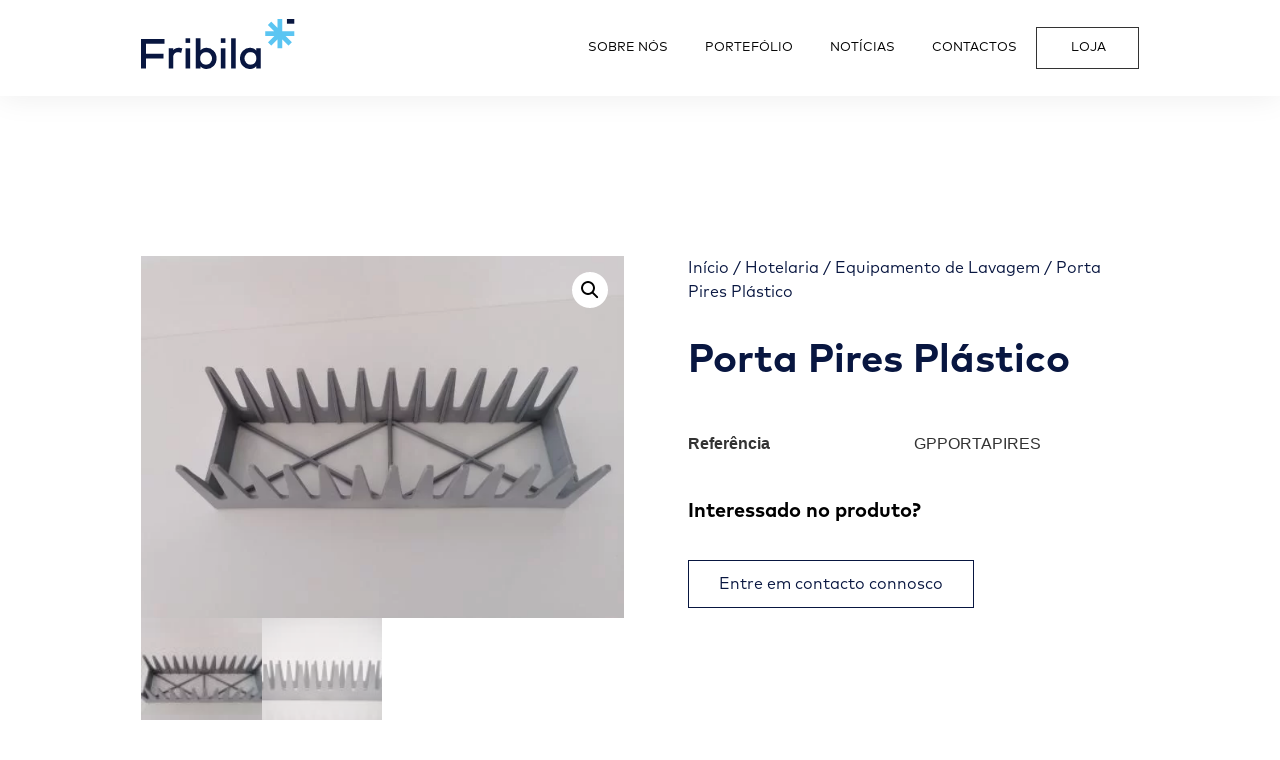

--- FILE ---
content_type: text/html; charset=UTF-8
request_url: https://fribila.pt/produto/porta-pires-plastico/
body_size: 36200
content:
<!doctype html>
<html lang="pt-PT" prefix="og: https://ogp.me/ns#">
<head><meta charset="UTF-8"><script>if(navigator.userAgent.match(/MSIE|Internet Explorer/i)||navigator.userAgent.match(/Trident\/7\..*?rv:11/i)){var href=document.location.href;if(!href.match(/[?&]nowprocket/)){if(href.indexOf("?")==-1){if(href.indexOf("#")==-1){document.location.href=href+"?nowprocket=1"}else{document.location.href=href.replace("#","?nowprocket=1#")}}else{if(href.indexOf("#")==-1){document.location.href=href+"&nowprocket=1"}else{document.location.href=href.replace("#","&nowprocket=1#")}}}}</script><script>class RocketLazyLoadScripts{constructor(){this.triggerEvents=["keydown","mousedown","mousemove","touchmove","touchstart","touchend","wheel"],this.userEventHandler=this._triggerListener.bind(this),this.touchStartHandler=this._onTouchStart.bind(this),this.touchMoveHandler=this._onTouchMove.bind(this),this.touchEndHandler=this._onTouchEnd.bind(this),this.clickHandler=this._onClick.bind(this),this.interceptedClicks=[],window.addEventListener("pageshow",e=>{this.persisted=e.persisted}),window.addEventListener("DOMContentLoaded",()=>{this._preconnect3rdParties()}),this.delayedScripts={normal:[],async:[],defer:[]},this.trash=[],this.allJQueries=[]}_addUserInteractionListener(e){if(document.hidden){e._triggerListener();return}this.triggerEvents.forEach(t=>window.addEventListener(t,e.userEventHandler,{passive:!0})),window.addEventListener("touchstart",e.touchStartHandler,{passive:!0}),window.addEventListener("mousedown",e.touchStartHandler),document.addEventListener("visibilitychange",e.userEventHandler)}_removeUserInteractionListener(){this.triggerEvents.forEach(e=>window.removeEventListener(e,this.userEventHandler,{passive:!0})),document.removeEventListener("visibilitychange",this.userEventHandler)}_onTouchStart(e){"HTML"!==e.target.tagName&&(window.addEventListener("touchend",this.touchEndHandler),window.addEventListener("mouseup",this.touchEndHandler),window.addEventListener("touchmove",this.touchMoveHandler,{passive:!0}),window.addEventListener("mousemove",this.touchMoveHandler),e.target.addEventListener("click",this.clickHandler),this._renameDOMAttribute(e.target,"onclick","rocket-onclick"),this._pendingClickStarted())}_onTouchMove(e){window.removeEventListener("touchend",this.touchEndHandler),window.removeEventListener("mouseup",this.touchEndHandler),window.removeEventListener("touchmove",this.touchMoveHandler,{passive:!0}),window.removeEventListener("mousemove",this.touchMoveHandler),e.target.removeEventListener("click",this.clickHandler),this._renameDOMAttribute(e.target,"rocket-onclick","onclick"),this._pendingClickFinished()}_onTouchEnd(e){window.removeEventListener("touchend",this.touchEndHandler),window.removeEventListener("mouseup",this.touchEndHandler),window.removeEventListener("touchmove",this.touchMoveHandler,{passive:!0}),window.removeEventListener("mousemove",this.touchMoveHandler)}_onClick(e){e.target.removeEventListener("click",this.clickHandler),this._renameDOMAttribute(e.target,"rocket-onclick","onclick"),this.interceptedClicks.push(e),e.preventDefault(),e.stopPropagation(),e.stopImmediatePropagation(),this._pendingClickFinished()}_replayClicks(){window.removeEventListener("touchstart",this.touchStartHandler,{passive:!0}),window.removeEventListener("mousedown",this.touchStartHandler),this.interceptedClicks.forEach(e=>{e.target.dispatchEvent(new MouseEvent("click",{view:e.view,bubbles:!0,cancelable:!0}))})}_waitForPendingClicks(){return new Promise(e=>{this._isClickPending?this._pendingClickFinished=e:e()})}_pendingClickStarted(){this._isClickPending=!0}_pendingClickFinished(){this._isClickPending=!1}_renameDOMAttribute(e,t,i){e.hasAttribute&&e.hasAttribute(t)&&(event.target.setAttribute(i,event.target.getAttribute(t)),event.target.removeAttribute(t))}_triggerListener(){this._removeUserInteractionListener(this),"loading"===document.readyState?document.addEventListener("DOMContentLoaded",this._loadEverythingNow.bind(this)):this._loadEverythingNow()}_preconnect3rdParties(){let e=[];document.querySelectorAll("script[type=rocketlazyloadscript]").forEach(t=>{if(t.hasAttribute("src")){let i=new URL(t.src).origin;i!==location.origin&&e.push({src:i,crossOrigin:t.crossOrigin||"module"===t.getAttribute("data-rocket-type")})}}),e=[...new Map(e.map(e=>[JSON.stringify(e),e])).values()],this._batchInjectResourceHints(e,"preconnect")}async _loadEverythingNow(){this.lastBreath=Date.now(),this._delayEventListeners(this),this._delayJQueryReady(this),this._handleDocumentWrite(),this._registerAllDelayedScripts(),this._preloadAllScripts(),await this._loadScriptsFromList(this.delayedScripts.normal),await this._loadScriptsFromList(this.delayedScripts.defer),await this._loadScriptsFromList(this.delayedScripts.async);try{await this._triggerDOMContentLoaded(),await this._triggerWindowLoad()}catch(e){console.error(e)}window.dispatchEvent(new Event("rocket-allScriptsLoaded")),this._waitForPendingClicks().then(()=>{this._replayClicks()}),this._emptyTrash()}_registerAllDelayedScripts(){document.querySelectorAll("script[type=rocketlazyloadscript]").forEach(e=>{e.hasAttribute("data-rocket-src")?e.hasAttribute("async")&&!1!==e.async?this.delayedScripts.async.push(e):e.hasAttribute("defer")&&!1!==e.defer||"module"===e.getAttribute("data-rocket-type")?this.delayedScripts.defer.push(e):this.delayedScripts.normal.push(e):this.delayedScripts.normal.push(e)})}async _transformScript(e){return await this._littleBreath(),new Promise(t=>{function i(){e.setAttribute("data-rocket-status","executed"),t()}function r(){e.setAttribute("data-rocket-status","failed"),t()}try{let n=e.getAttribute("data-rocket-type"),s=e.getAttribute("data-rocket-src");if(n?(e.type=n,e.removeAttribute("data-rocket-type")):e.removeAttribute("type"),e.addEventListener("load",i),e.addEventListener("error",r),s)e.src=s,e.removeAttribute("data-rocket-src");else if(navigator.userAgent.indexOf("Firefox/")>0){var a=document.createElement("script");[...e.attributes].forEach(e=>{"type"!==e.nodeName&&a.setAttribute("data-rocket-type"===e.nodeName?"type":e.nodeName,e.nodeValue)}),a.text=e.text,e.parentNode.replaceChild(a,e),i()}else e.src="data:text/javascript;base64,"+btoa(e.text)}catch(o){r()}})}async _loadScriptsFromList(e){let t=e.shift();return t?(await this._transformScript(t),this._loadScriptsFromList(e)):Promise.resolve()}_preloadAllScripts(){this._batchInjectResourceHints([...this.delayedScripts.normal,...this.delayedScripts.defer,...this.delayedScripts.async],"preload")}_batchInjectResourceHints(e,t){var i=document.createDocumentFragment();e.forEach(e=>{let r=e.getAttribute&&e.getAttribute("data-rocket-src")||e.src;if(r){let n=document.createElement("link");n.href=r,n.rel=t,"preconnect"!==t&&(n.as="script"),e.getAttribute&&"module"===e.getAttribute("data-rocket-type")&&(n.crossOrigin=!0),e.crossOrigin&&(n.crossOrigin=e.crossOrigin),e.integrity&&(n.integrity=e.integrity),i.appendChild(n),this.trash.push(n)}}),document.head.appendChild(i)}_delayEventListeners(e){let t={};function i(e,i){!function e(i){!t[i]&&(t[i]={originalFunctions:{add:i.addEventListener,remove:i.removeEventListener},eventsToRewrite:[]},i.addEventListener=function(){arguments[0]=r(arguments[0]),t[i].originalFunctions.add.apply(i,arguments)},i.removeEventListener=function(){arguments[0]=r(arguments[0]),t[i].originalFunctions.remove.apply(i,arguments)});function r(e){return t[i].eventsToRewrite.indexOf(e)>=0?"rocket-"+e:e}}(e),t[e].eventsToRewrite.push(i)}function r(e,t){let i=e[t];Object.defineProperty(e,t,{get:()=>i||function(){},set(r){e["rocket"+t]=i=r}})}i(document,"DOMContentLoaded"),i(window,"DOMContentLoaded"),i(window,"load"),i(window,"pageshow"),i(document,"readystatechange"),r(document,"onreadystatechange"),r(window,"onload"),r(window,"onpageshow")}_delayJQueryReady(e){let t;function i(i){if(i&&i.fn&&!e.allJQueries.includes(i)){i.fn.ready=i.fn.init.prototype.ready=function(t){return e.domReadyFired?t.bind(document)(i):document.addEventListener("rocket-DOMContentLoaded",()=>t.bind(document)(i)),i([])};let r=i.fn.on;i.fn.on=i.fn.init.prototype.on=function(){if(this[0]===window){function e(e){return e.split(" ").map(e=>"load"===e||0===e.indexOf("load.")?"rocket-jquery-load":e).join(" ")}"string"==typeof arguments[0]||arguments[0]instanceof String?arguments[0]=e(arguments[0]):"object"==typeof arguments[0]&&Object.keys(arguments[0]).forEach(t=>{delete Object.assign(arguments[0],{[e(t)]:arguments[0][t]})[t]})}return r.apply(this,arguments),this},e.allJQueries.push(i)}t=i}i(window.jQuery),Object.defineProperty(window,"jQuery",{get:()=>t,set(e){i(e)}})}async _triggerDOMContentLoaded(){this.domReadyFired=!0,await this._littleBreath(),document.dispatchEvent(new Event("rocket-DOMContentLoaded")),await this._littleBreath(),window.dispatchEvent(new Event("rocket-DOMContentLoaded")),await this._littleBreath(),document.dispatchEvent(new Event("rocket-readystatechange")),await this._littleBreath(),document.rocketonreadystatechange&&document.rocketonreadystatechange()}async _triggerWindowLoad(){await this._littleBreath(),window.dispatchEvent(new Event("rocket-load")),await this._littleBreath(),window.rocketonload&&window.rocketonload(),await this._littleBreath(),this.allJQueries.forEach(e=>e(window).trigger("rocket-jquery-load")),await this._littleBreath();let e=new Event("rocket-pageshow");e.persisted=this.persisted,window.dispatchEvent(e),await this._littleBreath(),window.rocketonpageshow&&window.rocketonpageshow({persisted:this.persisted})}_handleDocumentWrite(){let e=new Map;document.write=document.writeln=function(t){let i=document.currentScript;i||console.error("WPRocket unable to document.write this: "+t);let r=document.createRange(),n=i.parentElement,s=e.get(i);void 0===s&&(s=i.nextSibling,e.set(i,s));let a=document.createDocumentFragment();r.setStart(a,0),a.appendChild(r.createContextualFragment(t)),n.insertBefore(a,s)}}async _littleBreath(){Date.now()-this.lastBreath>45&&(await this._requestAnimFrame(),this.lastBreath=Date.now())}async _requestAnimFrame(){return document.hidden?new Promise(e=>setTimeout(e)):new Promise(e=>requestAnimationFrame(e))}_emptyTrash(){this.trash.forEach(e=>e.remove())}static run(){let e=new RocketLazyLoadScripts;e._addUserInteractionListener(e)}}RocketLazyLoadScripts.run();</script>
	
		<meta name="viewport" content="width=device-width, initial-scale=1">
	<link rel="profile" href="http://gmpg.org/xfn/11">
	
<!-- Search Engine Optimization by Rank Math - https://rankmath.com/ -->
<title>Porta Pires Plástico &ndash; Fribila - Frio Industrial e Climatização</title><link rel="stylesheet" href="https://fribila.pt/wp-content/cache/min/1/f0704f071258a1a8d07bcc22a0e1918f.css" media="all" data-minify="1" />
<meta name="robots" content="follow, index, max-snippet:-1, max-video-preview:-1, max-image-preview:large"/>
<link rel="canonical" href="https://fribila.pt/produto/porta-pires-plastico/" />
<meta property="og:locale" content="pt_PT" />
<meta property="og:type" content="product" />
<meta property="og:title" content="Porta Pires Plástico &ndash; Fribila - Frio Industrial e Climatização" />
<meta property="og:url" content="https://fribila.pt/produto/porta-pires-plastico/" />
<meta property="og:site_name" content="Fribila" />
<meta property="og:updated_time" content="2021-10-26T08:40:41+00:00" />
<meta property="og:image" content="https://fribila.pt/wp-content/uploads/2021/10/IMG_20200623_095019-scaled-1-1024x768.jpg" />
<meta property="og:image:secure_url" content="https://fribila.pt/wp-content/uploads/2021/10/IMG_20200623_095019-scaled-1-1024x768.jpg" />
<meta property="og:image:width" content="800" />
<meta property="og:image:height" content="600" />
<meta property="og:image:alt" content="porta pires" />
<meta property="og:image:type" content="image/jpeg" />
<meta property="product:price:amount" content="11.38" />
<meta property="product:price:currency" content="EUR" />
<meta property="product:availability" content="instock" />
<meta name="twitter:card" content="summary_large_image" />
<meta name="twitter:title" content="Porta Pires Plástico &ndash; Fribila - Frio Industrial e Climatização" />
<meta name="twitter:image" content="https://fribila.pt/wp-content/uploads/2021/10/IMG_20200623_095019-scaled-1-1024x768.jpg" />
<meta name="twitter:label1" content="Price" />
<meta name="twitter:data1" content="11,38&nbsp;&euro;" />
<meta name="twitter:label2" content="Availability" />
<meta name="twitter:data2" content="7 em stock" />
<script type="application/ld+json" class="rank-math-schema">{"@context":"https://schema.org","@graph":[{"@type":"Organization","@id":"https://fribila.pt/#organization","name":"Fribila","url":"https://fribila.pt","logo":{"@type":"ImageObject","@id":"https://fribila.pt/#logo","url":"https://fribila.pt/wp-content/uploads/2021/10/fundo.png","contentUrl":"https://fribila.pt/wp-content/uploads/2021/10/fundo.png","caption":"Fribila","inLanguage":"pt-PT","width":"3548","height":"2084"}},{"@type":"WebSite","@id":"https://fribila.pt/#website","url":"https://fribila.pt","name":"Fribila","alternateName":"Fribila","publisher":{"@id":"https://fribila.pt/#organization"},"inLanguage":"pt-PT"},{"@type":"ImageObject","@id":"https://fribila.pt/wp-content/uploads/2021/10/IMG_20200623_095019-scaled-1.jpg","url":"https://fribila.pt/wp-content/uploads/2021/10/IMG_20200623_095019-scaled-1.jpg","width":"2560","height":"1920","caption":"porta pires","inLanguage":"pt-PT"},{"@type":"BreadcrumbList","@id":"https://fribila.pt/produto/porta-pires-plastico/#breadcrumb","itemListElement":[{"@type":"ListItem","position":"1","item":{"@id":"https://fribila.pt","name":"Fribila"}},{"@type":"ListItem","position":"2","item":{"@id":"https://fribila.pt/produtos/hotelaria/equipamento-de-lavagem/","name":"Equipamento de Lavagem"}},{"@type":"ListItem","position":"3","item":{"@id":"https://fribila.pt/produto/porta-pires-plastico/","name":"Porta Pires Pl\u00e1stico"}}]},{"@type":"ItemPage","@id":"https://fribila.pt/produto/porta-pires-plastico/#webpage","url":"https://fribila.pt/produto/porta-pires-plastico/","name":"Porta Pires Pl\u00e1stico &ndash; Fribila - Frio Industrial e Climatiza\u00e7\u00e3o","datePublished":"2021-10-20T10:45:33+00:00","dateModified":"2021-10-26T08:40:41+00:00","isPartOf":{"@id":"https://fribila.pt/#website"},"primaryImageOfPage":{"@id":"https://fribila.pt/wp-content/uploads/2021/10/IMG_20200623_095019-scaled-1.jpg"},"inLanguage":"pt-PT","breadcrumb":{"@id":"https://fribila.pt/produto/porta-pires-plastico/#breadcrumb"}},{"@type":"Product","name":"Porta Pires Pl\u00e1stico &ndash; Fribila - Frio Industrial e Climatiza\u00e7\u00e3o","sku":"GPPORTAPIRES","category":"Hotelaria &gt; Equipamento de Lavagem","mainEntityOfPage":{"@id":"https://fribila.pt/produto/porta-pires-plastico/#webpage"},"image":[{"@type":"ImageObject","url":"https://fribila.pt/wp-content/uploads/2021/10/IMG_20200623_095019-scaled-1.jpg","height":"1920","width":"2560"},{"@type":"ImageObject","url":"https://fribila.pt/wp-content/uploads/2021/10/IMG_20200623_095023-scaled-1.jpg","height":"1920","width":"2560"}],"offers":{"@type":"Offer","price":"11.38","priceCurrency":"EUR","priceValidUntil":"2027-12-31","availability":"http://schema.org/InStock","itemCondition":"NewCondition","url":"https://fribila.pt/produto/porta-pires-plastico/","seller":{"@type":"Organization","@id":"https://fribila.pt/","name":"Fribila","url":"https://fribila.pt","logo":"https://fribila.pt/wp-content/uploads/2021/10/fundo.png"},"priceSpecification":{"price":"11.38","priceCurrency":"EUR","valueAddedTaxIncluded":"false"}},"@id":"https://fribila.pt/produto/porta-pires-plastico/#richSnippet"}]}</script>
<!-- /Rank Math WordPress SEO plugin -->

<link rel="alternate" type="application/rss+xml" title="Fribila - Frio Industrial e Climatização &raquo; Feed" href="https://fribila.pt/feed/" />
<link rel="alternate" type="application/rss+xml" title="Fribila - Frio Industrial e Climatização &raquo; Feed de comentários" href="https://fribila.pt/comments/feed/" />
<link rel="alternate" type="application/rss+xml" title="Feed de comentários de Fribila - Frio Industrial e Climatização &raquo; Porta Pires Plástico" href="https://fribila.pt/produto/porta-pires-plastico/feed/" />
<link rel="alternate" title="oEmbed (JSON)" type="application/json+oembed" href="https://fribila.pt/wp-json/oembed/1.0/embed?url=https%3A%2F%2Ffribila.pt%2Fproduto%2Fporta-pires-plastico%2F" />
<link rel="alternate" title="oEmbed (XML)" type="text/xml+oembed" href="https://fribila.pt/wp-json/oembed/1.0/embed?url=https%3A%2F%2Ffribila.pt%2Fproduto%2Fporta-pires-plastico%2F&#038;format=xml" />
<style id='wp-img-auto-sizes-contain-inline-css' type='text/css'>
img:is([sizes=auto i],[sizes^="auto," i]){contain-intrinsic-size:3000px 1500px}
/*# sourceURL=wp-img-auto-sizes-contain-inline-css */
</style>




<style id='wp-emoji-styles-inline-css' type='text/css'>

	img.wp-smiley, img.emoji {
		display: inline !important;
		border: none !important;
		box-shadow: none !important;
		height: 1em !important;
		width: 1em !important;
		margin: 0 0.07em !important;
		vertical-align: -0.1em !important;
		background: none !important;
		padding: 0 !important;
	}
/*# sourceURL=wp-emoji-styles-inline-css */
</style>

<style id='classic-theme-styles-inline-css' type='text/css'>
/*! This file is auto-generated */
.wp-block-button__link{color:#fff;background-color:#32373c;border-radius:9999px;box-shadow:none;text-decoration:none;padding:calc(.667em + 2px) calc(1.333em + 2px);font-size:1.125em}.wp-block-file__button{background:#32373c;color:#fff;text-decoration:none}
/*# sourceURL=/wp-includes/css/classic-themes.min.css */
</style>

<style id='global-styles-inline-css' type='text/css'>
:root{--wp--preset--aspect-ratio--square: 1;--wp--preset--aspect-ratio--4-3: 4/3;--wp--preset--aspect-ratio--3-4: 3/4;--wp--preset--aspect-ratio--3-2: 3/2;--wp--preset--aspect-ratio--2-3: 2/3;--wp--preset--aspect-ratio--16-9: 16/9;--wp--preset--aspect-ratio--9-16: 9/16;--wp--preset--color--black: #000000;--wp--preset--color--cyan-bluish-gray: #abb8c3;--wp--preset--color--white: #ffffff;--wp--preset--color--pale-pink: #f78da7;--wp--preset--color--vivid-red: #cf2e2e;--wp--preset--color--luminous-vivid-orange: #ff6900;--wp--preset--color--luminous-vivid-amber: #fcb900;--wp--preset--color--light-green-cyan: #7bdcb5;--wp--preset--color--vivid-green-cyan: #00d084;--wp--preset--color--pale-cyan-blue: #8ed1fc;--wp--preset--color--vivid-cyan-blue: #0693e3;--wp--preset--color--vivid-purple: #9b51e0;--wp--preset--gradient--vivid-cyan-blue-to-vivid-purple: linear-gradient(135deg,rgb(6,147,227) 0%,rgb(155,81,224) 100%);--wp--preset--gradient--light-green-cyan-to-vivid-green-cyan: linear-gradient(135deg,rgb(122,220,180) 0%,rgb(0,208,130) 100%);--wp--preset--gradient--luminous-vivid-amber-to-luminous-vivid-orange: linear-gradient(135deg,rgb(252,185,0) 0%,rgb(255,105,0) 100%);--wp--preset--gradient--luminous-vivid-orange-to-vivid-red: linear-gradient(135deg,rgb(255,105,0) 0%,rgb(207,46,46) 100%);--wp--preset--gradient--very-light-gray-to-cyan-bluish-gray: linear-gradient(135deg,rgb(238,238,238) 0%,rgb(169,184,195) 100%);--wp--preset--gradient--cool-to-warm-spectrum: linear-gradient(135deg,rgb(74,234,220) 0%,rgb(151,120,209) 20%,rgb(207,42,186) 40%,rgb(238,44,130) 60%,rgb(251,105,98) 80%,rgb(254,248,76) 100%);--wp--preset--gradient--blush-light-purple: linear-gradient(135deg,rgb(255,206,236) 0%,rgb(152,150,240) 100%);--wp--preset--gradient--blush-bordeaux: linear-gradient(135deg,rgb(254,205,165) 0%,rgb(254,45,45) 50%,rgb(107,0,62) 100%);--wp--preset--gradient--luminous-dusk: linear-gradient(135deg,rgb(255,203,112) 0%,rgb(199,81,192) 50%,rgb(65,88,208) 100%);--wp--preset--gradient--pale-ocean: linear-gradient(135deg,rgb(255,245,203) 0%,rgb(182,227,212) 50%,rgb(51,167,181) 100%);--wp--preset--gradient--electric-grass: linear-gradient(135deg,rgb(202,248,128) 0%,rgb(113,206,126) 100%);--wp--preset--gradient--midnight: linear-gradient(135deg,rgb(2,3,129) 0%,rgb(40,116,252) 100%);--wp--preset--font-size--small: 13px;--wp--preset--font-size--medium: 20px;--wp--preset--font-size--large: 36px;--wp--preset--font-size--x-large: 42px;--wp--preset--spacing--20: 0.44rem;--wp--preset--spacing--30: 0.67rem;--wp--preset--spacing--40: 1rem;--wp--preset--spacing--50: 1.5rem;--wp--preset--spacing--60: 2.25rem;--wp--preset--spacing--70: 3.38rem;--wp--preset--spacing--80: 5.06rem;--wp--preset--shadow--natural: 6px 6px 9px rgba(0, 0, 0, 0.2);--wp--preset--shadow--deep: 12px 12px 50px rgba(0, 0, 0, 0.4);--wp--preset--shadow--sharp: 6px 6px 0px rgba(0, 0, 0, 0.2);--wp--preset--shadow--outlined: 6px 6px 0px -3px rgb(255, 255, 255), 6px 6px rgb(0, 0, 0);--wp--preset--shadow--crisp: 6px 6px 0px rgb(0, 0, 0);}:where(.is-layout-flex){gap: 0.5em;}:where(.is-layout-grid){gap: 0.5em;}body .is-layout-flex{display: flex;}.is-layout-flex{flex-wrap: wrap;align-items: center;}.is-layout-flex > :is(*, div){margin: 0;}body .is-layout-grid{display: grid;}.is-layout-grid > :is(*, div){margin: 0;}:where(.wp-block-columns.is-layout-flex){gap: 2em;}:where(.wp-block-columns.is-layout-grid){gap: 2em;}:where(.wp-block-post-template.is-layout-flex){gap: 1.25em;}:where(.wp-block-post-template.is-layout-grid){gap: 1.25em;}.has-black-color{color: var(--wp--preset--color--black) !important;}.has-cyan-bluish-gray-color{color: var(--wp--preset--color--cyan-bluish-gray) !important;}.has-white-color{color: var(--wp--preset--color--white) !important;}.has-pale-pink-color{color: var(--wp--preset--color--pale-pink) !important;}.has-vivid-red-color{color: var(--wp--preset--color--vivid-red) !important;}.has-luminous-vivid-orange-color{color: var(--wp--preset--color--luminous-vivid-orange) !important;}.has-luminous-vivid-amber-color{color: var(--wp--preset--color--luminous-vivid-amber) !important;}.has-light-green-cyan-color{color: var(--wp--preset--color--light-green-cyan) !important;}.has-vivid-green-cyan-color{color: var(--wp--preset--color--vivid-green-cyan) !important;}.has-pale-cyan-blue-color{color: var(--wp--preset--color--pale-cyan-blue) !important;}.has-vivid-cyan-blue-color{color: var(--wp--preset--color--vivid-cyan-blue) !important;}.has-vivid-purple-color{color: var(--wp--preset--color--vivid-purple) !important;}.has-black-background-color{background-color: var(--wp--preset--color--black) !important;}.has-cyan-bluish-gray-background-color{background-color: var(--wp--preset--color--cyan-bluish-gray) !important;}.has-white-background-color{background-color: var(--wp--preset--color--white) !important;}.has-pale-pink-background-color{background-color: var(--wp--preset--color--pale-pink) !important;}.has-vivid-red-background-color{background-color: var(--wp--preset--color--vivid-red) !important;}.has-luminous-vivid-orange-background-color{background-color: var(--wp--preset--color--luminous-vivid-orange) !important;}.has-luminous-vivid-amber-background-color{background-color: var(--wp--preset--color--luminous-vivid-amber) !important;}.has-light-green-cyan-background-color{background-color: var(--wp--preset--color--light-green-cyan) !important;}.has-vivid-green-cyan-background-color{background-color: var(--wp--preset--color--vivid-green-cyan) !important;}.has-pale-cyan-blue-background-color{background-color: var(--wp--preset--color--pale-cyan-blue) !important;}.has-vivid-cyan-blue-background-color{background-color: var(--wp--preset--color--vivid-cyan-blue) !important;}.has-vivid-purple-background-color{background-color: var(--wp--preset--color--vivid-purple) !important;}.has-black-border-color{border-color: var(--wp--preset--color--black) !important;}.has-cyan-bluish-gray-border-color{border-color: var(--wp--preset--color--cyan-bluish-gray) !important;}.has-white-border-color{border-color: var(--wp--preset--color--white) !important;}.has-pale-pink-border-color{border-color: var(--wp--preset--color--pale-pink) !important;}.has-vivid-red-border-color{border-color: var(--wp--preset--color--vivid-red) !important;}.has-luminous-vivid-orange-border-color{border-color: var(--wp--preset--color--luminous-vivid-orange) !important;}.has-luminous-vivid-amber-border-color{border-color: var(--wp--preset--color--luminous-vivid-amber) !important;}.has-light-green-cyan-border-color{border-color: var(--wp--preset--color--light-green-cyan) !important;}.has-vivid-green-cyan-border-color{border-color: var(--wp--preset--color--vivid-green-cyan) !important;}.has-pale-cyan-blue-border-color{border-color: var(--wp--preset--color--pale-cyan-blue) !important;}.has-vivid-cyan-blue-border-color{border-color: var(--wp--preset--color--vivid-cyan-blue) !important;}.has-vivid-purple-border-color{border-color: var(--wp--preset--color--vivid-purple) !important;}.has-vivid-cyan-blue-to-vivid-purple-gradient-background{background: var(--wp--preset--gradient--vivid-cyan-blue-to-vivid-purple) !important;}.has-light-green-cyan-to-vivid-green-cyan-gradient-background{background: var(--wp--preset--gradient--light-green-cyan-to-vivid-green-cyan) !important;}.has-luminous-vivid-amber-to-luminous-vivid-orange-gradient-background{background: var(--wp--preset--gradient--luminous-vivid-amber-to-luminous-vivid-orange) !important;}.has-luminous-vivid-orange-to-vivid-red-gradient-background{background: var(--wp--preset--gradient--luminous-vivid-orange-to-vivid-red) !important;}.has-very-light-gray-to-cyan-bluish-gray-gradient-background{background: var(--wp--preset--gradient--very-light-gray-to-cyan-bluish-gray) !important;}.has-cool-to-warm-spectrum-gradient-background{background: var(--wp--preset--gradient--cool-to-warm-spectrum) !important;}.has-blush-light-purple-gradient-background{background: var(--wp--preset--gradient--blush-light-purple) !important;}.has-blush-bordeaux-gradient-background{background: var(--wp--preset--gradient--blush-bordeaux) !important;}.has-luminous-dusk-gradient-background{background: var(--wp--preset--gradient--luminous-dusk) !important;}.has-pale-ocean-gradient-background{background: var(--wp--preset--gradient--pale-ocean) !important;}.has-electric-grass-gradient-background{background: var(--wp--preset--gradient--electric-grass) !important;}.has-midnight-gradient-background{background: var(--wp--preset--gradient--midnight) !important;}.has-small-font-size{font-size: var(--wp--preset--font-size--small) !important;}.has-medium-font-size{font-size: var(--wp--preset--font-size--medium) !important;}.has-large-font-size{font-size: var(--wp--preset--font-size--large) !important;}.has-x-large-font-size{font-size: var(--wp--preset--font-size--x-large) !important;}
:where(.wp-block-post-template.is-layout-flex){gap: 1.25em;}:where(.wp-block-post-template.is-layout-grid){gap: 1.25em;}
:where(.wp-block-term-template.is-layout-flex){gap: 1.25em;}:where(.wp-block-term-template.is-layout-grid){gap: 1.25em;}
:where(.wp-block-columns.is-layout-flex){gap: 2em;}:where(.wp-block-columns.is-layout-grid){gap: 2em;}
:root :where(.wp-block-pullquote){font-size: 1.5em;line-height: 1.6;}
/*# sourceURL=global-styles-inline-css */
</style>





<link rel='stylesheet' id='woocommerce-smallscreen-css' href='https://fribila.pt/wp-content/plugins/woocommerce/assets/css/woocommerce-smallscreen.css?ver=10.4.3' type='text/css' media='only screen and (max-width: 768px)' />

<style id='woocommerce-inline-inline-css' type='text/css'>
.woocommerce form .form-row .required { visibility: visible; }
/*# sourceURL=woocommerce-inline-inline-css */
</style>




<style id='jet-woo-builder-inline-css' type='text/css'>
@font-face {
				font-family: "WooCommerce";
				font-weight: normal;
				font-style: normal;
				src: url("https://fribila.pt/wp-content/plugins/woocommerce/assets/fonts/WooCommerce.eot");
				src: url("https://fribila.pt/wp-content/plugins/woocommerce/assets/fonts/WooCommerce.eot?#iefix") format("embedded-opentype"),
					 url("https://fribila.pt/wp-content/plugins/woocommerce/assets/fonts/WooCommerce.woff") format("woff"),
					 url("https://fribila.pt/wp-content/plugins/woocommerce/assets/fonts/WooCommerce.ttf") format("truetype"),
					 url("https://fribila.pt/wp-content/plugins/woocommerce/assets/fonts/WooCommerce.svg#WooCommerce") format("svg");
			}
/*# sourceURL=jet-woo-builder-inline-css */
</style>


<style id='elementor-frontend-inline-css' type='text/css'>
.elementor-kit-56{--e-global-color-primary:#081640;--e-global-color-secondary:#54595F;--e-global-color-text:#000000;--e-global-color-accent:#5BC5F2;--e-global-color-ce390bc:#FFFFFF;--e-global-typography-primary-font-family:"MarkPro";--e-global-typography-primary-font-weight:bold;--e-global-typography-secondary-font-family:"Roboto";--e-global-typography-secondary-font-weight:400;--e-global-typography-text-font-family:"MarkPro";--e-global-typography-text-font-weight:normal;--e-global-typography-accent-font-family:"Roboto";--e-global-typography-accent-font-weight:500;}.elementor-kit-56 e-page-transition{background-color:#FFBC7D;}.elementor-kit-56 a{color:var( --e-global-color-primary );text-decoration:none;}.elementor-kit-56 a:hover{color:var( --e-global-color-accent );}.elementor-section.elementor-section-boxed > .elementor-container{max-width:1400px;}.e-con{--container-max-width:1400px;}.elementor-widget:not(:last-child){margin-block-end:20px;}.elementor-element{--widgets-spacing:20px 20px;--widgets-spacing-row:20px;--widgets-spacing-column:20px;}{}h1.entry-title{display:var(--page-title-display);}@media(max-width:1024px){.elementor-section.elementor-section-boxed > .elementor-container{max-width:1024px;}.e-con{--container-max-width:1024px;}}@media(max-width:767px){.elementor-section.elementor-section-boxed > .elementor-container{max-width:767px;}.e-con{--container-max-width:767px;}}/* Start Custom Fonts CSS */@font-face {
	font-family: 'MarkPro';
	font-style: normal;
	font-weight: bold;
	font-display: auto;
	src: url('https://fribila.pt/wp-content/uploads/2021/10/MarkProBold.woff') format('woff');
}
@font-face {
	font-family: 'MarkPro';
	font-style: normal;
	font-weight: normal;
	font-display: auto;
	src: url('https://fribila.pt//wp-content/uploads/2021/10/MarkPro.woff') format('woff');
}
@font-face {
	font-family: 'MarkPro';
	font-style: normal;
	font-weight: 900;
	font-display: auto;
	src: url('https://fribila.pt/wp-content/uploads/2021/10/MarkProHeavy.woff') format('woff');
}
@font-face {
	font-family: 'MarkPro';
	font-style: italic;
	font-weight: normal;
	font-display: auto;
	src: url('https://fribila.pt/wp-content/uploads/2021/10/MarkProItalic.woff') format('woff');
}
/* End Custom Fonts CSS */
.elementor-131 .elementor-element.elementor-element-3373b7a5:not(.elementor-motion-effects-element-type-background), .elementor-131 .elementor-element.elementor-element-3373b7a5 > .elementor-motion-effects-container > .elementor-motion-effects-layer{background-color:var( --e-global-color-ce390bc );}.elementor-131 .elementor-element.elementor-element-3373b7a5 > .elementor-container{min-height:96px;}.elementor-131 .elementor-element.elementor-element-3373b7a5{border-style:solid;border-width:0px 0px 0px 0px;border-color:#E7E7E7;transition:background 0.3s, border 0.3s, border-radius 0.3s, box-shadow 0.3s;padding:0% 11% 0% 11%;z-index:70;}.elementor-131 .elementor-element.elementor-element-3373b7a5 > .elementor-background-overlay{transition:background 0.3s, border-radius 0.3s, opacity 0.3s;}.elementor-bc-flex-widget .elementor-131 .elementor-element.elementor-element-51b2f2.elementor-column .elementor-widget-wrap{align-items:center;}.elementor-131 .elementor-element.elementor-element-51b2f2.elementor-column.elementor-element[data-element_type="column"] > .elementor-widget-wrap.elementor-element-populated{align-content:center;align-items:center;}.elementor-131 .elementor-element.elementor-element-51b2f2 > .elementor-element-populated{margin:0px 0px 0px 0px;--e-column-margin-right:0px;--e-column-margin-left:0px;padding:0px 0px 0px 0px;}.elementor-widget-image .widget-image-caption{color:var( --e-global-color-text );font-family:var( --e-global-typography-text-font-family ), Sans-serif;font-weight:var( --e-global-typography-text-font-weight );}.elementor-131 .elementor-element.elementor-element-713acfa3 > .elementor-widget-container{margin:0px 0px 0px 0px;padding:0.5em 0em 1em 0em;}.elementor-131 .elementor-element.elementor-element-713acfa3{text-align:start;}.elementor-131 .elementor-element.elementor-element-713acfa3 img{width:60%;}.elementor-bc-flex-widget .elementor-131 .elementor-element.elementor-element-2841f65a.elementor-column .elementor-widget-wrap{align-items:center;}.elementor-131 .elementor-element.elementor-element-2841f65a.elementor-column.elementor-element[data-element_type="column"] > .elementor-widget-wrap.elementor-element-populated{align-content:center;align-items:center;}.elementor-131 .elementor-element.elementor-element-2841f65a > .elementor-element-populated{padding:0px 0px 0px 0px;}.elementor-widget-nav-menu .elementor-nav-menu .elementor-item{font-family:var( --e-global-typography-primary-font-family ), Sans-serif;font-weight:var( --e-global-typography-primary-font-weight );}.elementor-widget-nav-menu .elementor-nav-menu--main .elementor-item{color:var( --e-global-color-text );fill:var( --e-global-color-text );}.elementor-widget-nav-menu .elementor-nav-menu--main .elementor-item:hover,
					.elementor-widget-nav-menu .elementor-nav-menu--main .elementor-item.elementor-item-active,
					.elementor-widget-nav-menu .elementor-nav-menu--main .elementor-item.highlighted,
					.elementor-widget-nav-menu .elementor-nav-menu--main .elementor-item:focus{color:var( --e-global-color-accent );fill:var( --e-global-color-accent );}.elementor-widget-nav-menu .elementor-nav-menu--main:not(.e--pointer-framed) .elementor-item:before,
					.elementor-widget-nav-menu .elementor-nav-menu--main:not(.e--pointer-framed) .elementor-item:after{background-color:var( --e-global-color-accent );}.elementor-widget-nav-menu .e--pointer-framed .elementor-item:before,
					.elementor-widget-nav-menu .e--pointer-framed .elementor-item:after{border-color:var( --e-global-color-accent );}.elementor-widget-nav-menu{--e-nav-menu-divider-color:var( --e-global-color-text );}.elementor-widget-nav-menu .elementor-nav-menu--dropdown .elementor-item, .elementor-widget-nav-menu .elementor-nav-menu--dropdown  .elementor-sub-item{font-family:var( --e-global-typography-accent-font-family ), Sans-serif;font-weight:var( --e-global-typography-accent-font-weight );}.elementor-131 .elementor-element.elementor-element-661e542e > .elementor-widget-container{padding:0em 0em 0em 0em;}.elementor-131 .elementor-element.elementor-element-661e542e .elementor-menu-toggle{margin-left:auto;background-color:#FFFFFF;}.elementor-131 .elementor-element.elementor-element-661e542e .elementor-nav-menu .elementor-item{font-family:"MarkPro", Sans-serif;font-size:0.8em;font-weight:normal;text-transform:uppercase;font-style:normal;text-decoration:none;}.elementor-131 .elementor-element.elementor-element-661e542e .elementor-nav-menu--main .elementor-item{color:#000000;fill:#000000;padding-left:16px;padding-right:16px;padding-top:10px;padding-bottom:10px;}.elementor-131 .elementor-element.elementor-element-661e542e .elementor-nav-menu--main .elementor-item:hover,
					.elementor-131 .elementor-element.elementor-element-661e542e .elementor-nav-menu--main .elementor-item.elementor-item-active,
					.elementor-131 .elementor-element.elementor-element-661e542e .elementor-nav-menu--main .elementor-item.highlighted,
					.elementor-131 .elementor-element.elementor-element-661e542e .elementor-nav-menu--main .elementor-item:focus{color:#5BC5F2;fill:#5BC5F2;}.elementor-131 .elementor-element.elementor-element-661e542e .elementor-nav-menu--main .elementor-item.elementor-item-active{color:var( --e-global-color-accent );}.elementor-131 .elementor-element.elementor-element-661e542e{--e-nav-menu-horizontal-menu-item-margin:calc( 5px / 2 );}.elementor-131 .elementor-element.elementor-element-661e542e .elementor-nav-menu--main:not(.elementor-nav-menu--layout-horizontal) .elementor-nav-menu > li:not(:last-child){margin-bottom:5px;}.elementor-131 .elementor-element.elementor-element-661e542e .elementor-nav-menu--dropdown a, .elementor-131 .elementor-element.elementor-element-661e542e .elementor-menu-toggle{color:var( --e-global-color-primary );fill:var( --e-global-color-primary );}.elementor-131 .elementor-element.elementor-element-661e542e .elementor-nav-menu--dropdown{background-color:#FFFFFF;}.elementor-131 .elementor-element.elementor-element-661e542e .elementor-nav-menu--dropdown a:hover,
					.elementor-131 .elementor-element.elementor-element-661e542e .elementor-nav-menu--dropdown a:focus,
					.elementor-131 .elementor-element.elementor-element-661e542e .elementor-nav-menu--dropdown a.elementor-item-active,
					.elementor-131 .elementor-element.elementor-element-661e542e .elementor-nav-menu--dropdown a.highlighted,
					.elementor-131 .elementor-element.elementor-element-661e542e .elementor-menu-toggle:hover,
					.elementor-131 .elementor-element.elementor-element-661e542e .elementor-menu-toggle:focus{color:var( --e-global-color-accent );}.elementor-131 .elementor-element.elementor-element-661e542e .elementor-nav-menu--dropdown a:hover,
					.elementor-131 .elementor-element.elementor-element-661e542e .elementor-nav-menu--dropdown a:focus,
					.elementor-131 .elementor-element.elementor-element-661e542e .elementor-nav-menu--dropdown a.elementor-item-active,
					.elementor-131 .elementor-element.elementor-element-661e542e .elementor-nav-menu--dropdown a.highlighted{background-color:#FFFFFF;}.elementor-131 .elementor-element.elementor-element-661e542e .elementor-nav-menu--dropdown a.elementor-item-active{color:var( --e-global-color-accent );}.elementor-131 .elementor-element.elementor-element-661e542e .elementor-nav-menu--dropdown .elementor-item, .elementor-131 .elementor-element.elementor-element-661e542e .elementor-nav-menu--dropdown  .elementor-sub-item{font-family:"MarkPro", Sans-serif;font-size:1em;font-weight:normal;text-transform:uppercase;font-style:normal;text-decoration:none;letter-spacing:0.2px;}.elementor-131 .elementor-element.elementor-element-661e542e .elementor-nav-menu--dropdown a{padding-left:10px;padding-right:10px;}.elementor-131 .elementor-element.elementor-element-661e542e .elementor-nav-menu--dropdown li:not(:last-child){border-style:solid;border-bottom-width:0px;}.elementor-131 .elementor-element.elementor-element-661e542e .elementor-nav-menu--main > .elementor-nav-menu > li > .elementor-nav-menu--dropdown, .elementor-131 .elementor-element.elementor-element-661e542e .elementor-nav-menu__container.elementor-nav-menu--dropdown{margin-top:0px !important;}.elementor-131 .elementor-element.elementor-element-661e542e div.elementor-menu-toggle{color:#000000;}.elementor-131 .elementor-element.elementor-element-661e542e div.elementor-menu-toggle svg{fill:#000000;}.elementor-131 .elementor-element.elementor-element-661e542e div.elementor-menu-toggle:hover, .elementor-131 .elementor-element.elementor-element-661e542e div.elementor-menu-toggle:focus{color:var( --e-global-color-accent );}.elementor-131 .elementor-element.elementor-element-661e542e div.elementor-menu-toggle:hover svg, .elementor-131 .elementor-element.elementor-element-661e542e div.elementor-menu-toggle:focus svg{fill:var( --e-global-color-accent );}.elementor-theme-builder-content-area{height:400px;}.elementor-location-header:before, .elementor-location-footer:before{content:"";display:table;clear:both;}@media(max-width:1024px){.elementor-131 .elementor-element.elementor-element-3373b7a5{border-width:0px 0px 0px 0px;padding:0px 60px 0px 60px;}.elementor-131 .elementor-element.elementor-element-713acfa3 > .elementor-widget-container{padding:0em 0em 0em 0.5em;}.elementor-131 .elementor-element.elementor-element-713acfa3 img{width:20vw;}.elementor-131 .elementor-element.elementor-element-661e542e .elementor-nav-menu .elementor-item{font-size:1px;}.elementor-131 .elementor-element.elementor-element-661e542e{--e-nav-menu-horizontal-menu-item-margin:calc( 0px / 2 );}.elementor-131 .elementor-element.elementor-element-661e542e .elementor-nav-menu--main:not(.elementor-nav-menu--layout-horizontal) .elementor-nav-menu > li:not(:last-child){margin-bottom:0px;}.elementor-131 .elementor-element.elementor-element-661e542e .elementor-nav-menu--dropdown .elementor-item, .elementor-131 .elementor-element.elementor-element-661e542e .elementor-nav-menu--dropdown  .elementor-sub-item{font-size:12px;}.elementor-131 .elementor-element.elementor-element-661e542e .elementor-nav-menu--dropdown a{padding-top:14px;padding-bottom:14px;}.elementor-131 .elementor-element.elementor-element-661e542e .elementor-nav-menu--main > .elementor-nav-menu > li > .elementor-nav-menu--dropdown, .elementor-131 .elementor-element.elementor-element-661e542e .elementor-nav-menu__container.elementor-nav-menu--dropdown{margin-top:30px !important;}}@media(max-width:767px){.elementor-131 .elementor-element.elementor-element-3373b7a5{border-width:0px 0px 1px 0px;padding:0px 20px 0px 20px;}.elementor-131 .elementor-element.elementor-element-51b2f2{width:55%;}.elementor-131 .elementor-element.elementor-element-713acfa3 > .elementor-widget-container{padding:0px 0px 0px 0px;}.elementor-131 .elementor-element.elementor-element-713acfa3 img{width:30vw;}.elementor-131 .elementor-element.elementor-element-2841f65a{width:45%;}.elementor-131 .elementor-element.elementor-element-661e542e .elementor-nav-menu--main .elementor-item{padding-top:10px;padding-bottom:10px;}.elementor-131 .elementor-element.elementor-element-661e542e .elementor-nav-menu--dropdown a{padding-top:22px;padding-bottom:22px;}.elementor-131 .elementor-element.elementor-element-661e542e .elementor-nav-menu--main > .elementor-nav-menu > li > .elementor-nav-menu--dropdown, .elementor-131 .elementor-element.elementor-element-661e542e .elementor-nav-menu__container.elementor-nav-menu--dropdown{margin-top:5px !important;}}@media(min-width:768px){.elementor-131 .elementor-element.elementor-element-51b2f2{width:25.778%;}.elementor-131 .elementor-element.elementor-element-2841f65a{width:74.222%;}}@media(max-width:1024px) and (min-width:768px){.elementor-131 .elementor-element.elementor-element-51b2f2{width:50%;}.elementor-131 .elementor-element.elementor-element-2841f65a{width:50%;}}/* Start custom CSS for nav-menu, class: .elementor-element-661e542e */li.menu-item.menu-item-type-post_type.menu-item-object-page.menu-item-117  {
    border: 1px solid;
    padding-right: 1em;
    padding-left: 1em;
}

li.menu-item.menu-item-type-post_type.menu-item-object-page.menu-item-117:hover  {
    border-color: var( --e-global-color-accent );
}

.elementor-131 .elementor-element.elementor-element-661e542e li.menu-item.menu-item-type-post_type.menu-item-object-page.menu-item-117:hover {
    background-color: var( --e-global-color-accent );
   
    
}

.elementor-131 .elementor-element.elementor-element-661e542e li.menu-item.menu-item-type-post_type.menu-item-object-page.menu-item-117:hover > a{
     color: #ffffff !important;
}


@media (max-width: 1026px){
    .elementor-131 .elementor-element.elementor-element-661e542e .elementor-nav-menu .elementor-item {
    font-size: 1em !important;
}
li.menu-item.menu-item-type-post_type.menu-item-object-page.menu-item-117  {
    border: none ;
}
    
}
@media (max-width: 910px){
    .elementor-131 .elementor-element.elementor-element-661e542e .elementor-nav-menu .elementor-item {
    font-size: 1em !important;
}
    
}

@media (max-width: 800px){
    .elementor-131 .elementor-element.elementor-element-661e542e .elementor-nav-menu .elementor-item {
    font-size: 1em !important;
}
    
}
@media (max-width: 767px){
/**.elementor-131 .elementor-element.elementor-element-2841f65a {
    width: 25%;
}  **/ 
 .elementor-131 .elementor-element.elementor-element-661e542e .elementor-nav-menu .elementor-item {
    font-size: 1em !important;
}
.elementor-nav-menu--dropdown{
    border-style: none !important;
}

li.menu-item.menu-item-type-post_type.menu-item-object-page.menu-item-117  {
    border: none ;
}

.elementor-131 .elementor-element.elementor-element-661e542e li.menu-item.menu-item-type-post_type.menu-item-object-page.menu-item-117 a:hover {
    background-color: transparent !important;
    color: #fff !important;
   
    
}

}/* End custom CSS */
/* Start custom CSS for section, class: .elementor-element-3373b7a5 */.elementor-131 .elementor-element.elementor-element-3373b7a5 {
        box-shadow: 0 0 30px rgb(0 0 0 / 8%)!important;
}/* End custom CSS */
.elementor-142 .elementor-element.elementor-element-14bc8b27:not(.elementor-motion-effects-element-type-background), .elementor-142 .elementor-element.elementor-element-14bc8b27 > .elementor-motion-effects-container > .elementor-motion-effects-layer{background-color:var( --e-global-color-primary );}.elementor-142 .elementor-element.elementor-element-14bc8b27{border-style:solid;border-width:0px 0px 0px 0px;border-color:#ffc40e;transition:background 0.3s, border 0.3s, border-radius 0.3s, box-shadow 0.3s;color:var( --e-global-color-ce390bc );margin-top:0em;margin-bottom:0em;padding:5% 11% 0% 11%;}.elementor-142 .elementor-element.elementor-element-14bc8b27 > .elementor-background-overlay{transition:background 0.3s, border-radius 0.3s, opacity 0.3s;}.elementor-142 .elementor-element.elementor-element-14bc8b27 a{color:var( --e-global-color-ce390bc );}.elementor-142 .elementor-element.elementor-element-14bc8b27 a:hover{color:var( --e-global-color-accent );}.elementor-142 .elementor-element.elementor-element-58cc44b8 > .elementor-widget-wrap > .elementor-widget:not(.elementor-widget__width-auto):not(.elementor-widget__width-initial):not(:last-child):not(.elementor-absolute){margin-block-end:0px;}.elementor-142 .elementor-element.elementor-element-58cc44b8 > .elementor-element-populated{padding:0px 0px 0px 0px;}.elementor-142 .elementor-element.elementor-element-497b9690 > .elementor-container > .elementor-column > .elementor-widget-wrap{align-content:flex-start;align-items:flex-start;}.elementor-142 .elementor-element.elementor-element-497b9690{margin-top:0px;margin-bottom:0px;padding:0px 0px 0px 0px;}.elementor-142 .elementor-element.elementor-element-3b5af1c3 > .elementor-element-populated{padding:0px 0px 0px 0px;}.elementor-widget-image .widget-image-caption{color:var( --e-global-color-text );font-family:var( --e-global-typography-text-font-family ), Sans-serif;font-weight:var( --e-global-typography-text-font-weight );}.elementor-142 .elementor-element.elementor-element-d91ef92{text-align:start;}.elementor-142 .elementor-element.elementor-element-d91ef92 img{width:135px;}.elementor-widget-text-editor{font-family:var( --e-global-typography-text-font-family ), Sans-serif;font-weight:var( --e-global-typography-text-font-weight );color:var( --e-global-color-text );}.elementor-widget-text-editor.elementor-drop-cap-view-stacked .elementor-drop-cap{background-color:var( --e-global-color-primary );}.elementor-widget-text-editor.elementor-drop-cap-view-framed .elementor-drop-cap, .elementor-widget-text-editor.elementor-drop-cap-view-default .elementor-drop-cap{color:var( --e-global-color-primary );border-color:var( --e-global-color-primary );}.elementor-142 .elementor-element.elementor-element-a25a405 > .elementor-widget-container{margin:0px 0px 0px 0px;padding:0px 0px 0px 0px;}.elementor-142 .elementor-element.elementor-element-a25a405{font-family:"MarkPro", Sans-serif;font-size:0.8em;font-weight:normal;color:var( --e-global-color-ce390bc );}.elementor-142 .elementor-element.elementor-element-845adda .elementor-repeater-item-c898b28.elementor-social-icon{background-color:var( --e-global-color-ce390bc );}.elementor-142 .elementor-element.elementor-element-845adda .elementor-repeater-item-c898b28.elementor-social-icon i{color:var( --e-global-color-primary );}.elementor-142 .elementor-element.elementor-element-845adda .elementor-repeater-item-c898b28.elementor-social-icon svg{fill:var( --e-global-color-primary );}.elementor-142 .elementor-element.elementor-element-845adda .elementor-repeater-item-cfa240f.elementor-social-icon{background-color:var( --e-global-color-ce390bc );}.elementor-142 .elementor-element.elementor-element-845adda .elementor-repeater-item-cfa240f.elementor-social-icon i{color:var( --e-global-color-primary );}.elementor-142 .elementor-element.elementor-element-845adda .elementor-repeater-item-cfa240f.elementor-social-icon svg{fill:var( --e-global-color-primary );}.elementor-142 .elementor-element.elementor-element-845adda .elementor-repeater-item-2464cb3.elementor-social-icon{background-color:var( --e-global-color-ce390bc );}.elementor-142 .elementor-element.elementor-element-845adda .elementor-repeater-item-2464cb3.elementor-social-icon i{color:var( --e-global-color-primary );}.elementor-142 .elementor-element.elementor-element-845adda .elementor-repeater-item-2464cb3.elementor-social-icon svg{fill:var( --e-global-color-primary );}.elementor-142 .elementor-element.elementor-element-845adda{--grid-template-columns:repeat(3, auto);--icon-size:16px;--grid-column-gap:16px;--grid-row-gap:0px;}.elementor-142 .elementor-element.elementor-element-845adda .elementor-widget-container{text-align:left;}.elementor-142 .elementor-element.elementor-element-845adda > .elementor-widget-container{margin:0px 0px 0px 0px;padding:0px 0px 0px 0px;}.elementor-142 .elementor-element.elementor-element-845adda .elementor-social-icon{background-color:var( --e-global-color-primary );--icon-padding:0.4em;}.elementor-142 .elementor-element.elementor-element-845adda .elementor-social-icon:hover{background-color:var( --e-global-color-accent );}.elementor-142 .elementor-element.elementor-element-845adda .elementor-social-icon:hover i{color:var( --e-global-color-ce390bc );}.elementor-142 .elementor-element.elementor-element-845adda .elementor-social-icon:hover svg{fill:var( --e-global-color-ce390bc );}.elementor-widget-heading .elementor-heading-title{font-family:var( --e-global-typography-primary-font-family ), Sans-serif;font-weight:var( --e-global-typography-primary-font-weight );color:var( --e-global-color-primary );}.elementor-142 .elementor-element.elementor-element-5f664c79 .elementor-heading-title{font-family:"MarkPro", Sans-serif;font-size:1.5em;font-weight:bold;text-transform:uppercase;color:var( --e-global-color-accent );}.elementor-widget-icon-list .elementor-icon-list-item:not(:last-child):after{border-color:var( --e-global-color-text );}.elementor-widget-icon-list .elementor-icon-list-icon i{color:var( --e-global-color-primary );}.elementor-widget-icon-list .elementor-icon-list-icon svg{fill:var( --e-global-color-primary );}.elementor-widget-icon-list .elementor-icon-list-item > .elementor-icon-list-text, .elementor-widget-icon-list .elementor-icon-list-item > a{font-family:var( --e-global-typography-text-font-family ), Sans-serif;font-weight:var( --e-global-typography-text-font-weight );}.elementor-widget-icon-list .elementor-icon-list-text{color:var( --e-global-color-secondary );}.elementor-142 .elementor-element.elementor-element-dfc9754 .elementor-icon-list-items:not(.elementor-inline-items) .elementor-icon-list-item:not(:last-child){padding-block-end:calc(5px/2);}.elementor-142 .elementor-element.elementor-element-dfc9754 .elementor-icon-list-items:not(.elementor-inline-items) .elementor-icon-list-item:not(:first-child){margin-block-start:calc(5px/2);}.elementor-142 .elementor-element.elementor-element-dfc9754 .elementor-icon-list-items.elementor-inline-items .elementor-icon-list-item{margin-inline:calc(5px/2);}.elementor-142 .elementor-element.elementor-element-dfc9754 .elementor-icon-list-items.elementor-inline-items{margin-inline:calc(-5px/2);}.elementor-142 .elementor-element.elementor-element-dfc9754 .elementor-icon-list-items.elementor-inline-items .elementor-icon-list-item:after{inset-inline-end:calc(-5px/2);}.elementor-142 .elementor-element.elementor-element-dfc9754 .elementor-icon-list-item:hover .elementor-icon-list-icon i{color:var( --e-global-color-accent );}.elementor-142 .elementor-element.elementor-element-dfc9754 .elementor-icon-list-item:hover .elementor-icon-list-icon svg{fill:var( --e-global-color-accent );}.elementor-142 .elementor-element.elementor-element-dfc9754 .elementor-icon-list-icon i{transition:color 0.3s;}.elementor-142 .elementor-element.elementor-element-dfc9754 .elementor-icon-list-icon svg{transition:fill 0.3s;}.elementor-142 .elementor-element.elementor-element-dfc9754{--e-icon-list-icon-size:0px;--icon-vertical-offset:0px;}.elementor-142 .elementor-element.elementor-element-dfc9754 .elementor-icon-list-icon{padding-inline-end:0px;}.elementor-142 .elementor-element.elementor-element-dfc9754 .elementor-icon-list-item > .elementor-icon-list-text, .elementor-142 .elementor-element.elementor-element-dfc9754 .elementor-icon-list-item > a{font-family:"MarkPro", Sans-serif;font-size:0.8em;font-weight:normal;}.elementor-142 .elementor-element.elementor-element-dfc9754 .elementor-icon-list-text{color:var( --e-global-color-ce390bc );transition:color 0.3s;}.elementor-142 .elementor-element.elementor-element-dfc9754 .elementor-icon-list-item:hover .elementor-icon-list-text{color:var( --e-global-color-accent );}.elementor-142 .elementor-element.elementor-element-4c74bf6a .elementor-heading-title{font-family:"MarkPro", Sans-serif;font-size:1.5em;font-weight:bold;text-transform:uppercase;color:var( --e-global-color-accent );}.elementor-142 .elementor-element.elementor-element-7724c4a3 .elementor-icon-list-items:not(.elementor-inline-items) .elementor-icon-list-item:not(:last-child){padding-block-end:calc(5px/2);}.elementor-142 .elementor-element.elementor-element-7724c4a3 .elementor-icon-list-items:not(.elementor-inline-items) .elementor-icon-list-item:not(:first-child){margin-block-start:calc(5px/2);}.elementor-142 .elementor-element.elementor-element-7724c4a3 .elementor-icon-list-items.elementor-inline-items .elementor-icon-list-item{margin-inline:calc(5px/2);}.elementor-142 .elementor-element.elementor-element-7724c4a3 .elementor-icon-list-items.elementor-inline-items{margin-inline:calc(-5px/2);}.elementor-142 .elementor-element.elementor-element-7724c4a3 .elementor-icon-list-items.elementor-inline-items .elementor-icon-list-item:after{inset-inline-end:calc(-5px/2);}.elementor-142 .elementor-element.elementor-element-7724c4a3 .elementor-icon-list-icon i{transition:color 0.3s;}.elementor-142 .elementor-element.elementor-element-7724c4a3 .elementor-icon-list-icon svg{transition:fill 0.3s;}.elementor-142 .elementor-element.elementor-element-7724c4a3{--e-icon-list-icon-size:0px;--icon-vertical-offset:0px;}.elementor-142 .elementor-element.elementor-element-7724c4a3 .elementor-icon-list-icon{padding-inline-end:0px;}.elementor-142 .elementor-element.elementor-element-7724c4a3 .elementor-icon-list-item > .elementor-icon-list-text, .elementor-142 .elementor-element.elementor-element-7724c4a3 .elementor-icon-list-item > a{font-family:"MarkPro", Sans-serif;font-size:0.8em;font-weight:normal;}.elementor-142 .elementor-element.elementor-element-7724c4a3 .elementor-icon-list-text{color:var( --e-global-color-ce390bc );transition:color 0.3s;}.elementor-142 .elementor-element.elementor-element-7724c4a3 .elementor-icon-list-item:hover .elementor-icon-list-text{color:var( --e-global-color-accent );}.elementor-142 .elementor-element.elementor-element-6549a7c{text-align:start;}.elementor-142 .elementor-element.elementor-element-6549a7c img{max-width:83%;}.elementor-142 .elementor-element.elementor-element-7c1622b .elementor-heading-title{font-family:"MarkPro", Sans-serif;font-size:1.5em;font-weight:bold;text-transform:uppercase;color:var( --e-global-color-accent );}.elementor-widget-form .elementor-field-group > label, .elementor-widget-form .elementor-field-subgroup label{color:var( --e-global-color-text );}.elementor-widget-form .elementor-field-group > label{font-family:var( --e-global-typography-text-font-family ), Sans-serif;font-weight:var( --e-global-typography-text-font-weight );}.elementor-widget-form .elementor-field-type-html{color:var( --e-global-color-text );font-family:var( --e-global-typography-text-font-family ), Sans-serif;font-weight:var( --e-global-typography-text-font-weight );}.elementor-widget-form .elementor-field-group .elementor-field{color:var( --e-global-color-text );}.elementor-widget-form .elementor-field-group .elementor-field, .elementor-widget-form .elementor-field-subgroup label{font-family:var( --e-global-typography-text-font-family ), Sans-serif;font-weight:var( --e-global-typography-text-font-weight );}.elementor-widget-form .elementor-button{font-family:var( --e-global-typography-accent-font-family ), Sans-serif;font-weight:var( --e-global-typography-accent-font-weight );}.elementor-widget-form .e-form__buttons__wrapper__button-next{background-color:var( --e-global-color-accent );}.elementor-widget-form .elementor-button[type="submit"]{background-color:var( --e-global-color-accent );}.elementor-widget-form .e-form__buttons__wrapper__button-previous{background-color:var( --e-global-color-accent );}.elementor-widget-form .elementor-message{font-family:var( --e-global-typography-text-font-family ), Sans-serif;font-weight:var( --e-global-typography-text-font-weight );}.elementor-widget-form .e-form__indicators__indicator, .elementor-widget-form .e-form__indicators__indicator__label{font-family:var( --e-global-typography-accent-font-family ), Sans-serif;font-weight:var( --e-global-typography-accent-font-weight );}.elementor-widget-form{--e-form-steps-indicator-inactive-primary-color:var( --e-global-color-text );--e-form-steps-indicator-active-primary-color:var( --e-global-color-accent );--e-form-steps-indicator-completed-primary-color:var( --e-global-color-accent );--e-form-steps-indicator-progress-color:var( --e-global-color-accent );--e-form-steps-indicator-progress-background-color:var( --e-global-color-text );--e-form-steps-indicator-progress-meter-color:var( --e-global-color-text );}.elementor-widget-form .e-form__indicators__indicator__progress__meter{font-family:var( --e-global-typography-accent-font-family ), Sans-serif;font-weight:var( --e-global-typography-accent-font-weight );}.elementor-142 .elementor-element.elementor-element-0c9de9c .elementor-field-group{padding-right:calc( 10px/2 );padding-left:calc( 10px/2 );margin-bottom:0px;}.elementor-142 .elementor-element.elementor-element-0c9de9c .elementor-form-fields-wrapper{margin-left:calc( -10px/2 );margin-right:calc( -10px/2 );margin-bottom:-0px;}.elementor-142 .elementor-element.elementor-element-0c9de9c .elementor-field-group.recaptcha_v3-bottomleft, .elementor-142 .elementor-element.elementor-element-0c9de9c .elementor-field-group.recaptcha_v3-bottomright{margin-bottom:0;}body.rtl .elementor-142 .elementor-element.elementor-element-0c9de9c .elementor-labels-inline .elementor-field-group > label{padding-left:0px;}body:not(.rtl) .elementor-142 .elementor-element.elementor-element-0c9de9c .elementor-labels-inline .elementor-field-group > label{padding-right:0px;}body .elementor-142 .elementor-element.elementor-element-0c9de9c .elementor-labels-above .elementor-field-group > label{padding-bottom:0px;}.elementor-142 .elementor-element.elementor-element-0c9de9c .elementor-field-group > label, .elementor-142 .elementor-element.elementor-element-0c9de9c .elementor-field-subgroup label{color:#FFFFFF;}.elementor-142 .elementor-element.elementor-element-0c9de9c .elementor-field-group > label{font-family:"MarkPro", Sans-serif;font-size:1em;font-weight:normal;font-style:normal;text-decoration:none;}.elementor-142 .elementor-element.elementor-element-0c9de9c .elementor-field-type-html{padding-bottom:0px;font-family:"MarkPro", Sans-serif;font-weight:normal;}.elementor-142 .elementor-element.elementor-element-0c9de9c .elementor-field-group .elementor-field{color:var( --e-global-color-ce390bc );}.elementor-142 .elementor-element.elementor-element-0c9de9c .elementor-field-group .elementor-field, .elementor-142 .elementor-element.elementor-element-0c9de9c .elementor-field-subgroup label{font-family:"MarkPro", Sans-serif;font-size:1em;font-weight:300;text-transform:none;}.elementor-142 .elementor-element.elementor-element-0c9de9c .elementor-field-group .elementor-field:not(.elementor-select-wrapper){background-color:var( --e-global-color-primary );border-color:var( --e-global-color-ce390bc );border-width:0px 0px 1px 0px;border-radius:0px 0px 0px 0px;}.elementor-142 .elementor-element.elementor-element-0c9de9c .elementor-field-group .elementor-select-wrapper select{background-color:var( --e-global-color-primary );border-color:var( --e-global-color-ce390bc );border-width:0px 0px 1px 0px;border-radius:0px 0px 0px 0px;}.elementor-142 .elementor-element.elementor-element-0c9de9c .elementor-field-group .elementor-select-wrapper::before{color:var( --e-global-color-ce390bc );}.elementor-142 .elementor-element.elementor-element-0c9de9c .elementor-button{font-family:"MarkPro", Sans-serif;font-size:1em;font-weight:normal;text-transform:capitalize;border-style:solid;border-width:1px 1px 1px 1px;border-radius:1px 1px 1px 1px;}.elementor-142 .elementor-element.elementor-element-0c9de9c .e-form__buttons__wrapper__button-next{background-color:var( --e-global-color-ce390bc );color:var( --e-global-color-primary );border-color:var( --e-global-color-primary );}.elementor-142 .elementor-element.elementor-element-0c9de9c .elementor-button[type="submit"]{background-color:var( --e-global-color-ce390bc );color:var( --e-global-color-primary );border-color:var( --e-global-color-primary );}.elementor-142 .elementor-element.elementor-element-0c9de9c .elementor-button[type="submit"] svg *{fill:var( --e-global-color-primary );}.elementor-142 .elementor-element.elementor-element-0c9de9c .e-form__buttons__wrapper__button-previous{background-color:var( --e-global-color-primary );color:#ffffff;}.elementor-142 .elementor-element.elementor-element-0c9de9c .e-form__buttons__wrapper__button-next:hover{background-color:var( --e-global-color-accent );color:#ffffff;border-color:var( --e-global-color-accent );}.elementor-142 .elementor-element.elementor-element-0c9de9c .elementor-button[type="submit"]:hover{background-color:var( --e-global-color-accent );color:#ffffff;border-color:var( --e-global-color-accent );}.elementor-142 .elementor-element.elementor-element-0c9de9c .elementor-button[type="submit"]:hover svg *{fill:#ffffff;}.elementor-142 .elementor-element.elementor-element-0c9de9c .e-form__buttons__wrapper__button-previous:hover{color:#ffffff;}.elementor-142 .elementor-element.elementor-element-0c9de9c .elementor-message{font-family:"Roboto", Sans-serif;font-size:1em;font-weight:400;}.elementor-142 .elementor-element.elementor-element-0c9de9c .elementor-message.elementor-message-success{color:var( --e-global-color-ce390bc );}.elementor-142 .elementor-element.elementor-element-0c9de9c .elementor-message.elementor-message-danger{color:var( --e-global-color-ce390bc );}.elementor-142 .elementor-element.elementor-element-0c9de9c .elementor-message.elementor-help-inline{color:var( --e-global-color-ce390bc );}.elementor-142 .elementor-element.elementor-element-0c9de9c{--e-form-steps-indicators-spacing:18px;--e-form-steps-indicator-padding:30px;--e-form-steps-indicator-inactive-secondary-color:#ffffff;--e-form-steps-indicator-active-secondary-color:#ffffff;--e-form-steps-indicator-completed-secondary-color:#ffffff;--e-form-steps-divider-width:1px;--e-form-steps-divider-gap:10px;}.elementor-142 .elementor-element.elementor-element-7ce933b{text-align:start;}.elementor-142 .elementor-element.elementor-element-7ce933b img{width:60%;opacity:1;}.elementor-142 .elementor-element.elementor-element-a7d199f{text-align:start;}.elementor-142 .elementor-element.elementor-element-a7d199f img{max-width:100%;height:6vh;opacity:1;}.elementor-142 .elementor-element.elementor-element-c0a53e9{text-align:start;}.elementor-142 .elementor-element.elementor-element-c0a53e9 img{max-width:100%;height:6vh;opacity:1;}.elementor-142 .elementor-element.elementor-element-e895770{text-align:start;}.elementor-142 .elementor-element.elementor-element-e895770 img{max-width:100%;height:6vh;opacity:1;}.elementor-142 .elementor-element.elementor-element-6edadac > .elementor-container > .elementor-column > .elementor-widget-wrap{align-content:center;align-items:center;}.elementor-142 .elementor-element.elementor-element-6edadac:not(.elementor-motion-effects-element-type-background), .elementor-142 .elementor-element.elementor-element-6edadac > .elementor-motion-effects-container > .elementor-motion-effects-layer{background-color:var( --e-global-color-primary );}.elementor-142 .elementor-element.elementor-element-6edadac{transition:background 0.3s, border 0.3s, border-radius 0.3s, box-shadow 0.3s;margin-top:0px;margin-bottom:0px;padding:3% 11% 3% 11%;}.elementor-142 .elementor-element.elementor-element-6edadac > .elementor-background-overlay{transition:background 0.3s, border-radius 0.3s, opacity 0.3s;}.elementor-bc-flex-widget .elementor-142 .elementor-element.elementor-element-bb9ce5f.elementor-column .elementor-widget-wrap{align-items:center;}.elementor-142 .elementor-element.elementor-element-bb9ce5f.elementor-column.elementor-element[data-element_type="column"] > .elementor-widget-wrap.elementor-element-populated{align-content:center;align-items:center;}.elementor-142 .elementor-element.elementor-element-bb9ce5f > .elementor-element-populated{padding:0px 0px 0px 0px;}.elementor-142 .elementor-element.elementor-element-222079c{font-family:"MarkPro", Sans-serif;font-size:0.8em;font-weight:normal;color:var( --e-global-color-ce390bc );}.elementor-bc-flex-widget .elementor-142 .elementor-element.elementor-element-bafd14d.elementor-column .elementor-widget-wrap{align-items:center;}.elementor-142 .elementor-element.elementor-element-bafd14d.elementor-column.elementor-element[data-element_type="column"] > .elementor-widget-wrap.elementor-element-populated{align-content:center;align-items:center;}.elementor-142 .elementor-element.elementor-element-bafd14d > .elementor-element-populated{padding:0px 0px 0px 0px;}.elementor-142 .elementor-element.elementor-element-0e8976a{text-align:end;}.elementor-142 .elementor-element.elementor-element-0e8976a img{width:100px;}.elementor-theme-builder-content-area{height:400px;}.elementor-location-header:before, .elementor-location-footer:before{content:"";display:table;clear:both;}@media(max-width:1024px){.elementor-142 .elementor-element.elementor-element-14bc8b27{padding:50px 60px 50px 60px;}.elementor-142 .elementor-element.elementor-element-d91ef92 > .elementor-widget-container{padding:0em 0em 0em 0em;}.elementor-142 .elementor-element.elementor-element-a25a405 > .elementor-widget-container{padding:0em 0em 0em 0em;}.elementor-142 .elementor-element.elementor-element-845adda > .elementor-widget-container{padding:0em 0em 0em 0em;}.elementor-142 .elementor-element.elementor-element-5f664c79 > .elementor-widget-container{padding:0em 0em 0em 0em;}.elementor-142 .elementor-element.elementor-element-2256175e > .elementor-element-populated{margin:1em 0em 0em 0em;--e-column-margin-right:0em;--e-column-margin-left:0em;}.elementor-142 .elementor-element.elementor-element-4c74bf6a > .elementor-widget-container{padding:0em 0em 0em 0em;}.elementor-142 .elementor-element.elementor-element-7724c4a3 > .elementor-widget-container{padding:0em 0em 0em 0em;}.elementor-142 .elementor-element.elementor-element-6549a7c{text-align:start;}.elementor-142 .elementor-element.elementor-element-760bfad > .elementor-element-populated{margin:1em 0em 0em 0em;--e-column-margin-right:0em;--e-column-margin-left:0em;}.elementor-142 .elementor-element.elementor-element-7c1622b > .elementor-widget-container{padding:0em 0em 0em 0em;}.elementor-142 .elementor-element.elementor-element-6edadac{padding:0px 60px 60px 60px;}.elementor-142 .elementor-element.elementor-element-222079c > .elementor-widget-container{padding:0em 0em 0em 0em;}.elementor-142 .elementor-element.elementor-element-0e8976a > .elementor-widget-container{margin:1em 0em 0em 0em;}.elementor-142 .elementor-element.elementor-element-0e8976a{text-align:start;}}@media(max-width:767px){.elementor-142 .elementor-element.elementor-element-14bc8b27{padding:30px 20px 30px 20px;}.elementor-142 .elementor-element.elementor-element-58cc44b8 > .elementor-element-populated{padding:0px 0px 0px 0px;}.elementor-142 .elementor-element.elementor-element-497b9690{margin-top:10px;margin-bottom:0px;}.elementor-142 .elementor-element.elementor-element-3b5af1c3{width:50%;}.elementor-142 .elementor-element.elementor-element-d91ef92 > .elementor-widget-container{padding:0em 0em 0em 0em;}.elementor-142 .elementor-element.elementor-element-a25a405 > .elementor-widget-container{padding:0em 0em 0em 0em;}.elementor-142 .elementor-element.elementor-element-845adda > .elementor-widget-container{padding:0em 0em 0em 0em;}.elementor-142 .elementor-element.elementor-element-37da95c2{width:50%;}.elementor-142 .elementor-element.elementor-element-37da95c2 > .elementor-element-populated{padding:0px 0px 0px 0px;}.elementor-142 .elementor-element.elementor-element-5f664c79 > .elementor-widget-container{padding:0px 0px 0px 0px;}.elementor-142 .elementor-element.elementor-element-dfc9754 > .elementor-widget-container{padding:0em 0em 0em 0em;}.elementor-142 .elementor-element.elementor-element-2256175e{width:50%;}.elementor-142 .elementor-element.elementor-element-2256175e > .elementor-element-populated{padding:50px 0px 0px 0px;}.elementor-142 .elementor-element.elementor-element-4c74bf6a > .elementor-widget-container{padding:0px 0px 0px 0px;}.elementor-142 .elementor-element.elementor-element-7724c4a3 > .elementor-widget-container{padding:0px 0px 0px 0px;}.elementor-142 .elementor-element.elementor-element-6549a7c{text-align:start;}.elementor-142 .elementor-element.elementor-element-760bfad{width:50%;}.elementor-142 .elementor-element.elementor-element-760bfad > .elementor-element-populated{padding:50px 0px 0px 0px;}.elementor-142 .elementor-element.elementor-element-7c1622b > .elementor-widget-container{padding:0px 0px 0px 0px;}.elementor-142 .elementor-element.elementor-element-0c9de9c > .elementor-widget-container{margin:0px 0px 0px 0px;padding:0px 0px 0px 0px;}.elementor-142 .elementor-element.elementor-element-6edadac{padding:0em 0em 01.5em 1.5em;}.elementor-142 .elementor-element.elementor-element-222079c > .elementor-widget-container{padding:0px 0px 0px 0px;}.elementor-142 .elementor-element.elementor-element-0e8976a > .elementor-widget-container{margin:1em 0em 0em 0em;padding:0em 0em 0em 0em;}.elementor-142 .elementor-element.elementor-element-0e8976a{text-align:start;}}@media(min-width:768px){.elementor-142 .elementor-element.elementor-element-3b5af1c3{width:22%;}.elementor-142 .elementor-element.elementor-element-37da95c2{width:22%;}.elementor-142 .elementor-element.elementor-element-2256175e{width:22%;}.elementor-142 .elementor-element.elementor-element-760bfad{width:34%;}}@media(max-width:1024px) and (min-width:768px){.elementor-142 .elementor-element.elementor-element-3b5af1c3{width:50%;}.elementor-142 .elementor-element.elementor-element-37da95c2{width:50%;}.elementor-142 .elementor-element.elementor-element-2256175e{width:50%;}.elementor-142 .elementor-element.elementor-element-760bfad{width:50%;}.elementor-142 .elementor-element.elementor-element-bb9ce5f{width:100%;}}/* Start custom CSS for image, class: .elementor-element-6549a7c */@media (max-width: 1024px){
  .elementor-element.elementor-element-6549a7c.elementor-widget.elementor-widget-image,
  .elementor-element.elementor-element-0e8976a.elementor-widget.elementor-widget-image{
    text-align: left;
}


}/* End custom CSS */
/* Start custom CSS for form, class: .elementor-element-0c9de9c */.elementor-142 .elementor-element.elementor-element-0c9de9c input#form-field-email:focus {
    border: 1px solid #5BC5F2 !important;
}

.elementor-142 .elementor-element.elementor-element-0c9de9c a{
    color:#fff;
    text-decoration: underline;
}

.elementor-142 .elementor-element.elementor-element-0c9de9c a:hover{
    color:#5bc5f2;
}

.elementor-142 .elementor-element.elementor-element-0c9de9c span.elementor-field-option {
    font-size: 0.8em !important;
    margin-top: 1em;
    margin-bottom: 1em;
}/* End custom CSS */
/* Start custom CSS for column, class: .elementor-element-760bfad */.elementor-142 .elementor-element.elementor-element-760bfad .elementor-widget.elementor-widget-image{
    width: 20%;
    float: left;
}/* End custom CSS */
/* Start custom CSS for section, class: .elementor-element-14bc8b27 */@media (max-width: 767px){  
 .elementor-element-14bc8b27 span.elementor-icon-list-text {
    font-size: 1.3em !important;
}

 .elementor-element-14bc8b27 .elementor-inner-column.elementor-element {
    width: 100% !important;
}

 .elementor-element-14bc8b27 .elementor-inner-column.elementor-element {
    margin-top: 1em;
    margin-bottom: 1em;
}
 .elementor-element-14bc8b27 .elementor-widget-wrap.elementor-element-populated{
    padding: 0px !important;
}

 .elementor-142 .elementor-element.elementor-element-bb9ef75 {
    text-align: left;
}

}/* End custom CSS */
.elementor-260 .elementor-element.elementor-element-49d5b133{margin-top:8em;margin-bottom:1em;padding:0% 11% 0% 11%;}.elementor-260 .elementor-element.elementor-element-4d1ff52c > .elementor-element-populated{transition:background 0.3s, border 0.3s, border-radius 0.3s, box-shadow 0.3s;padding:2em 1em 0em 0em;}.elementor-260 .elementor-element.elementor-element-4d1ff52c > .elementor-element-populated > .elementor-background-overlay{transition:background 0.3s, border-radius 0.3s, opacity 0.3s;}.elementor-260 .elementor-element.elementor-element-354fc612 > .elementor-element-populated{padding:2em 0em 0em 03em;}.elementor-260 .elementor-element.elementor-element-3e029efb .woocommerce-breadcrumb{color:var( --e-global-color-primary );font-family:var( --e-global-typography-text-font-family ), Sans-serif;font-weight:var( --e-global-typography-text-font-weight );text-align:left;}.elementor-260 .elementor-element.elementor-element-3e029efb .woocommerce-breadcrumb > a{color:var( --e-global-color-primary );}.elementor-widget-woocommerce-product-title .elementor-heading-title{font-family:var( --e-global-typography-primary-font-family ), Sans-serif;font-weight:var( --e-global-typography-primary-font-weight );color:var( --e-global-color-primary );}.elementor-260 .elementor-element.elementor-element-40a7b87d .elementor-heading-title{font-family:"MarkPro", Sans-serif;font-weight:bold;color:var( --e-global-color-primary );}.elementor-widget-heading .elementor-heading-title{font-family:var( --e-global-typography-primary-font-family ), Sans-serif;font-weight:var( --e-global-typography-primary-font-weight );color:var( --e-global-color-primary );}.elementor-260 .elementor-element.elementor-element-dd9f37e .elementor-heading-title{font-family:"MarkPro", Sans-serif;font-size:1.2em;font-weight:bold;}.woocommerce .elementor-widget-woocommerce-product-price .price{color:var( --e-global-color-primary );font-family:var( --e-global-typography-primary-font-family ), Sans-serif;font-weight:var( --e-global-typography-primary-font-weight );}.elementor-260 .elementor-element.elementor-element-1d783cc0 > .elementor-widget-container{margin:0px 0px 0px 0px;padding:0px 0px 0px 0px;}.elementor-260 .elementor-element.elementor-element-1d783cc0{text-align:left;}.woocommerce .elementor-260 .elementor-element.elementor-element-1d783cc0 .price{color:var( --e-global-color-text );font-family:"MarkPro", Sans-serif;font-size:23px;font-weight:bold;}.woocommerce .elementor-260 .elementor-element.elementor-element-1d783cc0 .price ins{color:#0c0c0c;font-size:23px;font-weight:200;}body:not(.rtl) .elementor-260 .elementor-element.elementor-element-1d783cc0:not(.elementor-product-price-block-yes) del{margin-right:0px;}body.rtl .elementor-260 .elementor-element.elementor-element-1d783cc0:not(.elementor-product-price-block-yes) del{margin-left:0px;}.elementor-260 .elementor-element.elementor-element-1d783cc0.elementor-product-price-block-yes del{margin-bottom:0px;}.elementor-widget-woocommerce-product-meta .product_meta .detail-container:not(:last-child):after{border-color:var( --e-global-color-text );}.elementor-260 .elementor-element.elementor-element-8d2db4a > .elementor-widget-container{margin:2em 0em 0em 0em;}.elementor-260 .elementor-element.elementor-element-8d2db4a:not(.elementor-woo-meta--view-inline) .product_meta .detail-container:not(:last-child){padding-bottom:calc(0px/2);}.elementor-260 .elementor-element.elementor-element-8d2db4a:not(.elementor-woo-meta--view-inline) .product_meta .detail-container:not(:first-child){margin-top:calc(0px/2);}.elementor-260 .elementor-element.elementor-element-8d2db4a.elementor-woo-meta--view-inline .product_meta .detail-container{margin-right:calc(0px/2);margin-left:calc(0px/2);}.elementor-260 .elementor-element.elementor-element-8d2db4a.elementor-woo-meta--view-inline .product_meta{margin-right:calc(-0px/2);margin-left:calc(-0px/2);}body:not(.rtl) .elementor-260 .elementor-element.elementor-element-8d2db4a.elementor-woo-meta--view-inline .detail-container:after{right:calc( (-0px/2) + (-1px/2) );}body:not.rtl .elementor-260 .elementor-element.elementor-element-8d2db4a.elementor-woo-meta--view-inline .detail-container:after{left:calc( (-0px/2) - (1px/2) );}.woocommerce .elementor-260 .elementor-element.elementor-element-be21fb7 .shop_attributes{color:var( --e-global-color-primary );font-family:"MarkPro", Sans-serif;font-weight:normal;}.elementor-widget-text-editor{font-family:var( --e-global-typography-text-font-family ), Sans-serif;font-weight:var( --e-global-typography-text-font-weight );color:var( --e-global-color-text );}.elementor-widget-text-editor.elementor-drop-cap-view-stacked .elementor-drop-cap{background-color:var( --e-global-color-primary );}.elementor-widget-text-editor.elementor-drop-cap-view-framed .elementor-drop-cap, .elementor-widget-text-editor.elementor-drop-cap-view-default .elementor-drop-cap{color:var( --e-global-color-primary );border-color:var( --e-global-color-primary );}.elementor-260 .elementor-element.elementor-element-d4fb4dd{font-family:"MarkPro", Sans-serif;font-size:20px;font-weight:bold;}.elementor-widget-button .elementor-button{background-color:var( --e-global-color-accent );font-family:var( --e-global-typography-accent-font-family ), Sans-serif;font-weight:var( --e-global-typography-accent-font-weight );}.elementor-260 .elementor-element.elementor-element-43c3390 .elementor-button{background-color:var( --e-global-color-ce390bc );font-family:"MarkPro", Sans-serif;font-size:1em;font-weight:normal;fill:var( --e-global-color-primary );color:var( --e-global-color-primary );border-style:solid;border-width:1px 1px 1px 1px;border-color:var( --e-global-color-primary );border-radius:0px 0px 0px 0px;}.elementor-260 .elementor-element.elementor-element-43c3390 .elementor-button:hover, .elementor-260 .elementor-element.elementor-element-43c3390 .elementor-button:focus{background-color:var( --e-global-color-accent );color:var( --e-global-color-ce390bc );border-color:var( --e-global-color-accent );}.elementor-260 .elementor-element.elementor-element-43c3390 > .elementor-widget-container{margin:0em 0em 0em 0em;}.elementor-260 .elementor-element.elementor-element-43c3390 .elementor-button:hover svg, .elementor-260 .elementor-element.elementor-element-43c3390 .elementor-button:focus svg{fill:var( --e-global-color-ce390bc );}.elementor-260 .elementor-element.elementor-element-e431188 a:hover{color:var( --e-global-color-accent );}.elementor-260 .elementor-element.elementor-element-e431188{margin-top:2em;margin-bottom:6em;padding:0% 11% 0% 11%;}.elementor-260 .elementor-element.elementor-element-d7986a3 > .elementor-element-populated{padding:0px 0px 0px 0px;}.elementor-widget-woocommerce-product-content{color:var( --e-global-color-text );font-family:var( --e-global-typography-text-font-family ), Sans-serif;font-weight:var( --e-global-typography-text-font-weight );}.elementor-260 .elementor-element.elementor-element-915d584 > .elementor-widget-container{padding:0.5em 0em 0.5em 0.5em;}.elementor-260 .elementor-element.elementor-element-915d584{color:var( --e-global-color-primary );font-family:var( --e-global-typography-text-font-family ), Sans-serif;font-weight:var( --e-global-typography-text-font-weight );}.elementor-260 .elementor-element.elementor-element-532182e{margin-top:0em;margin-bottom:12em;padding:0% 11% 0% 11%;}.elementor-widget-woocommerce-product-related.elementor-wc-products ul.products li.product .woocommerce-loop-product__title{color:var( --e-global-color-primary );}.elementor-widget-woocommerce-product-related.elementor-wc-products ul.products li.product .woocommerce-loop-category__title{color:var( --e-global-color-primary );}.elementor-widget-woocommerce-product-related.elementor-wc-products ul.products li.product .woocommerce-loop-product__title, .elementor-widget-woocommerce-product-related.elementor-wc-products ul.products li.product .woocommerce-loop-category__title{font-family:var( --e-global-typography-primary-font-family ), Sans-serif;font-weight:var( --e-global-typography-primary-font-weight );}.woocommerce .elementor-widget-woocommerce-product-related.elementor-wc-products .products > h2{color:var( --e-global-color-primary );font-family:var( --e-global-typography-primary-font-family ), Sans-serif;font-weight:var( --e-global-typography-primary-font-weight );}.elementor-widget-woocommerce-product-related.elementor-wc-products ul.products li.product .price{color:var( --e-global-color-primary );font-family:var( --e-global-typography-primary-font-family ), Sans-serif;font-weight:var( --e-global-typography-primary-font-weight );}.elementor-widget-woocommerce-product-related.elementor-wc-products ul.products li.product .price ins{color:var( --e-global-color-primary );}.elementor-widget-woocommerce-product-related.elementor-wc-products ul.products li.product .price ins .amount{color:var( --e-global-color-primary );}.elementor-widget-woocommerce-product-related.elementor-wc-products ul.products li.product .price del{color:var( --e-global-color-primary );}.elementor-widget-woocommerce-product-related.elementor-wc-products ul.products li.product .price del .amount{color:var( --e-global-color-primary );}.elementor-widget-woocommerce-product-related.elementor-wc-products ul.products li.product .price del {font-family:var( --e-global-typography-primary-font-family ), Sans-serif;font-weight:var( --e-global-typography-primary-font-weight );}.elementor-widget-woocommerce-product-related.elementor-wc-products ul.products li.product .button{font-family:var( --e-global-typography-accent-font-family ), Sans-serif;font-weight:var( --e-global-typography-accent-font-weight );}.elementor-widget-woocommerce-product-related.elementor-wc-products .added_to_cart{font-family:var( --e-global-typography-accent-font-family ), Sans-serif;font-weight:var( --e-global-typography-accent-font-weight );}.elementor-260 .elementor-element.elementor-element-70afd83.elementor-wc-products ul.products li.product{text-align:center;border-radius:0px;}.elementor-260 .elementor-element.elementor-element-70afd83.elementor-wc-products ul.products li.product .woocommerce-loop-product__title, .elementor-260 .elementor-element.elementor-element-70afd83.elementor-wc-products ul.products li.product .woocommerce-loop-category__title{font-family:"MarkPro", Sans-serif;font-weight:bold;}.woocommerce .elementor-260 .elementor-element.elementor-element-70afd83.elementor-wc-products .products > h2{text-align:left;margin-bottom:1em;}.elementor-260 .elementor-element.elementor-element-70afd83.elementor-wc-products ul.products li.product .price{font-family:"MarkPro", Sans-serif;font-weight:normal;}.elementor-260 .elementor-element.elementor-element-70afd83.elementor-wc-products ul.products li.product .button{color:var( --e-global-color-primary );background-color:var( --e-global-color-ce390bc );border-color:var( --e-global-color-primary );font-family:"Roboto", Sans-serif;font-weight:500;border-style:solid;border-width:1px 1px 1px 1px;border-radius:0px 0px 0px 0px;margin-top:1em;}.elementor-260 .elementor-element.elementor-element-70afd83.elementor-wc-products ul.products li.product .button:hover{color:var( --e-global-color-ce390bc );background-color:var( --e-global-color-accent );border-color:var( --e-global-color-accent );}@media(max-width:1024px) and (min-width:768px){.elementor-260 .elementor-element.elementor-element-4d1ff52c{width:100%;}.elementor-260 .elementor-element.elementor-element-354fc612{width:100%;}}@media(max-width:1024px){.elementor-260 .elementor-element.elementor-element-49d5b133{margin-top:0px;margin-bottom:0px;padding:0px 60px 0px 60px;}.elementor-260 .elementor-element.elementor-element-4d1ff52c > .elementor-element-populated{margin:2em 0em 0em 0em;--e-column-margin-right:0em;--e-column-margin-left:0em;padding:0px 0px 0px 0px;}.elementor-260 .elementor-element.elementor-element-354fc612 > .elementor-element-populated{padding:0px 0px 0px 0px;}.elementor-260 .elementor-element.elementor-element-40a7b87d .elementor-heading-title{font-size:30px;}.woocommerce .elementor-260 .elementor-element.elementor-element-1d783cc0 .price{font-size:20px;}.elementor-260 .elementor-element.elementor-element-e431188{margin-top:2em;margin-bottom:2em;padding:20px 60px 20px 60px;}.elementor-260 .elementor-element.elementor-element-532182e{padding:0px 60px 0px 60px;}.elementor-260 .elementor-element.elementor-element-70afd83.elementor-wc-products  ul.products{grid-column-gap:20px;grid-row-gap:40px;}}@media(max-width:767px){.elementor-260 .elementor-element.elementor-element-49d5b133{padding:0px 20px 0px 20px;}.elementor-260 .elementor-element.elementor-element-4d1ff52c > .elementor-element-populated{margin:2em 0em 2em 0em;--e-column-margin-right:0em;--e-column-margin-left:0em;padding:0px 0px 0px 0px;}.elementor-260 .elementor-element.elementor-element-3d30a4e3 > .elementor-widget-container{margin:0em 01em 0em 1em;}.elementor-260 .elementor-element.elementor-element-354fc612 > .elementor-element-populated{padding:0px 0px 0px 0px;}.woocommerce .elementor-260 .elementor-element.elementor-element-1d783cc0 .price{font-size:20px;}.elementor-260 .elementor-element.elementor-element-e431188{margin-top:2em;margin-bottom:2em;padding:20px 20px 20px 20px;}.elementor-260 .elementor-element.elementor-element-915d584 > .elementor-widget-container{margin:0em 01em 0em 1em;}.elementor-260 .elementor-element.elementor-element-70afd83.elementor-wc-products  ul.products{grid-column-gap:3px;grid-row-gap:100px;}}/* Start custom CSS for woocommerce-breadcrumb, class: .elementor-element-3e029efb */.elementor-260 .elementor-element.elementor-element-3e029efb a:hover{
    color: #5bc5f2 !important;
    
}/* End custom CSS */
/* Start custom CSS for woocommerce-product-price, class: .elementor-element-1d783cc0 */.elementor-product-price-block-yes.elementor-widget.elementor-widget-woocommerce-product-price {
    margin-bottom: 0px !important;
}/* End custom CSS */
/* Start custom CSS for woocommerce-product-meta, class: .elementor-element-8d2db4a */.elementor-260 .elementor-element.elementor-element-8d2db4a span.posted_in.detail-container, span.tagged_as.detail-container{
    display: none !important;
}

.elementor-260 .elementor-element.elementor-element-8d2db4a span.detail-label, .elementor-260 .elementor-element.elementor-element-8d2db4a span.sku {
    width: 50%;
}/* End custom CSS */
/* Start custom CSS for woocommerce-product-additional-information, class: .elementor-element-be21fb7 */.elementor-260 .elementor-element.elementor-element-be21fb7 .woocommerce-product-attributes-item__label, .woocommerce-product-attributes-item__value {
    width: 50%;
    float: left;
}

.elementor-260 .elementor-element.elementor-element-be21fb7 .woocommerce-product-attributes-item__label {
    font-weight: bold;
}

.elementor-260 .elementor-element.elementor-element-be21fb7 .woocommerce-product-attributes-item {
    width: 100% !important;
    clear: both;
}/* End custom CSS */
/* Start custom CSS for woocommerce-product-content, class: .elementor-element-915d584 */.elementor-260 .elementor-element.elementor-element-915d584 iframe {
    width: 50%;
}

@media (max-width:1024px){
    .elementor-260 .elementor-element.elementor-element-915d584 iframe {
    width: 100%;
}

}/* End custom CSS */
/* Start custom CSS for woocommerce-product-related, class: .elementor-element-70afd83 */.elementor-260 .elementor-element.elementor-element-70afd83 h2.woocommerce-loop-product__title, span.price {
    text-align: center;
}

.elementor-260 .elementor-element.elementor-element-70afd83 a.button.product_type_simple {
    display: none;
}


 li.has-post-thumbnail.shipping-taxable.purchasable.product-type-simple:hover > a.button.product_type_simple{
     
     display: inline-block
 }
 
 .elementor-260 .elementor-element.elementor-element-70afd83 	li.product.type-product.has-post-thumbnail.shipping-taxable.purchasable.product-type-simple {
    width: 13vw!important;
    height: 20vw!important;
    margin: 0 auto!important;
}

.elementor-260 .elementor-element.elementor-element-70afd83 span.price, a.button.product_type_simple {
    display: none !important;
}

.elementor-260 .elementor-element.elementor-element-70afd83 img.attachment-woocommerce_thumbnail.size-woocommerce_thumbnail {
    width: 100% !important;
    height: 100% !important;
    object-fit: contain !important;
}

.elementor-260 .elementor-element.elementor-element-70afd83 a.woocommerce-LoopProduct-link.woocommerce-loop-product__link {
    width: 11vw !important;
    height: 11vw !important;
    margin: 0 auto;
}/* End custom CSS */
/* Start Custom Fonts CSS */@font-face {
	font-family: 'MarkPro';
	font-style: normal;
	font-weight: bold;
	font-display: auto;
	src: url('https://fribila.pt/wp-content/uploads/2021/10/MarkProBold.woff') format('woff');
}
@font-face {
	font-family: 'MarkPro';
	font-style: normal;
	font-weight: normal;
	font-display: auto;
	src: url('https://fribila.pt//wp-content/uploads/2021/10/MarkPro.woff') format('woff');
}
@font-face {
	font-family: 'MarkPro';
	font-style: normal;
	font-weight: 900;
	font-display: auto;
	src: url('https://fribila.pt/wp-content/uploads/2021/10/MarkProHeavy.woff') format('woff');
}
@font-face {
	font-family: 'MarkPro';
	font-style: italic;
	font-weight: normal;
	font-display: auto;
	src: url('https://fribila.pt/wp-content/uploads/2021/10/MarkProItalic.woff') format('woff');
}
/* End Custom Fonts CSS */
/*# sourceURL=elementor-frontend-inline-css */
</style>























<script type="text/javascript" src="https://fribila.pt/wp-includes/js/jquery/jquery.min.js?ver=3.7.1" id="jquery-core-js" defer></script>
<script type="rocketlazyloadscript" data-rocket-type="text/javascript" data-rocket-src="https://fribila.pt/wp-includes/js/jquery/jquery-migrate.min.js?ver=3.4.1" id="jquery-migrate-js" defer></script>
<script type="text/javascript" id="cookie-law-info-js-extra">
/* <![CDATA[ */
var Cli_Data = {"nn_cookie_ids":["_gat_gtag_UA_240899866_1","_gid","_ga","woocommerce_recently_viewed","CookieLawInfoConsent","cookielawinfo-checkbox-advertisement","elementor","tk_or","tk_r3d","tk_lr","tk_tc","tk_ai","tk_qs"],"cookielist":[],"non_necessary_cookies":{"necessary":["CookieLawInfoConsent","elementor"],"analytics":["_gat_gtag_UA_240899866_1","_gid","_ga","tk_or","tk_r3d","tk_lr","tk_tc","tk_ai","tk_qs"],"others":["woocommerce_recently_viewed"]},"ccpaEnabled":"","ccpaRegionBased":"","ccpaBarEnabled":"","strictlyEnabled":["necessary","obligatoire"],"ccpaType":"gdpr","js_blocking":"1","custom_integration":"","triggerDomRefresh":"","secure_cookies":""};
var cli_cookiebar_settings = {"animate_speed_hide":"500","animate_speed_show":"500","background":"#FFF","border":"#b1a6a6c2","border_on":"","button_1_button_colour":"#081640","button_1_button_hover":"#061233","button_1_link_colour":"#fff","button_1_as_button":"1","button_1_new_win":"","button_2_button_colour":"#333","button_2_button_hover":"#292929","button_2_link_colour":"#444","button_2_as_button":"","button_2_hidebar":"","button_3_button_colour":"#dedfe0","button_3_button_hover":"#b2b2b3","button_3_link_colour":"#333333","button_3_as_button":"1","button_3_new_win":"","button_4_button_colour":"#dedfe0","button_4_button_hover":"#b2b2b3","button_4_link_colour":"#333333","button_4_as_button":"1","button_7_button_colour":"#081640","button_7_button_hover":"#061233","button_7_link_colour":"#fff","button_7_as_button":"1","button_7_new_win":"","font_family":"inherit","header_fix":"","notify_animate_hide":"1","notify_animate_show":"","notify_div_id":"#cookie-law-info-bar","notify_position_horizontal":"right","notify_position_vertical":"bottom","scroll_close":"","scroll_close_reload":"","accept_close_reload":"","reject_close_reload":"","showagain_tab":"","showagain_background":"#fff","showagain_border":"#000","showagain_div_id":"#cookie-law-info-again","showagain_x_position":"100px","text":"#333333","show_once_yn":"","show_once":"10000","logging_on":"","as_popup":"","popup_overlay":"1","bar_heading_text":"","cookie_bar_as":"banner","popup_showagain_position":"bottom-right","widget_position":"left"};
var log_object = {"ajax_url":"https://fribila.pt/wp-admin/admin-ajax.php"};
//# sourceURL=cookie-law-info-js-extra
/* ]]> */
</script>
<script type="rocketlazyloadscript" data-minify="1" data-rocket-type="text/javascript" data-rocket-src="https://fribila.pt/wp-content/cache/min/1/wp-content/plugins/cookie-law-info/legacy/public/js/cookie-law-info-public.js?ver=1767958263" id="cookie-law-info-js" defer></script>
<script type="rocketlazyloadscript" data-rocket-type="text/javascript" data-rocket-src="https://fribila.pt/wp-content/plugins/woocommerce/assets/js/jquery-blockui/jquery.blockUI.min.js?ver=2.7.0-wc.10.4.3" id="wc-jquery-blockui-js" defer="defer" data-wp-strategy="defer"></script>
<script type="text/javascript" id="wc-add-to-cart-js-extra">
/* <![CDATA[ */
var wc_add_to_cart_params = {"ajax_url":"/wp-admin/admin-ajax.php","wc_ajax_url":"/?wc-ajax=%%endpoint%%","i18n_view_cart":"Ver carrinho","cart_url":"https://fribila.pt/?page_id=25","is_cart":"","cart_redirect_after_add":"no"};
//# sourceURL=wc-add-to-cart-js-extra
/* ]]> */
</script>
<script type="rocketlazyloadscript" data-rocket-type="text/javascript" data-rocket-src="https://fribila.pt/wp-content/plugins/woocommerce/assets/js/frontend/add-to-cart.min.js?ver=10.4.3" id="wc-add-to-cart-js" defer="defer" data-wp-strategy="defer"></script>
<script type="text/javascript" src="https://fribila.pt/wp-content/plugins/woocommerce/assets/js/zoom/jquery.zoom.min.js?ver=1.7.21-wc.10.4.3" id="wc-zoom-js" defer="defer" data-wp-strategy="defer"></script>
<script type="text/javascript" src="https://fribila.pt/wp-content/plugins/woocommerce/assets/js/flexslider/jquery.flexslider.min.js?ver=2.7.2-wc.10.4.3" id="wc-flexslider-js" defer="defer" data-wp-strategy="defer"></script>
<script type="text/javascript" src="https://fribila.pt/wp-content/plugins/woocommerce/assets/js/photoswipe/photoswipe.min.js?ver=4.1.1-wc.10.4.3" id="wc-photoswipe-js" defer="defer" data-wp-strategy="defer"></script>
<script type="text/javascript" src="https://fribila.pt/wp-content/plugins/woocommerce/assets/js/photoswipe/photoswipe-ui-default.min.js?ver=4.1.1-wc.10.4.3" id="wc-photoswipe-ui-default-js" defer="defer" data-wp-strategy="defer"></script>
<script type="text/javascript" id="wc-single-product-js-extra">
/* <![CDATA[ */
var wc_single_product_params = {"i18n_required_rating_text":"Seleccione uma classifica\u00e7\u00e3o","i18n_rating_options":["1 of 5 stars","2 of 5 stars","3 of 5 stars","4 of 5 stars","5 of 5 stars"],"i18n_product_gallery_trigger_text":"View full-screen image gallery","review_rating_required":"yes","flexslider":{"rtl":false,"animation":"slide","smoothHeight":true,"directionNav":false,"controlNav":"thumbnails","slideshow":false,"animationSpeed":500,"animationLoop":false,"allowOneSlide":false},"zoom_enabled":"1","zoom_options":[],"photoswipe_enabled":"1","photoswipe_options":{"shareEl":false,"closeOnScroll":false,"history":false,"hideAnimationDuration":0,"showAnimationDuration":0},"flexslider_enabled":"1"};
//# sourceURL=wc-single-product-js-extra
/* ]]> */
</script>
<script type="text/javascript" src="https://fribila.pt/wp-content/plugins/woocommerce/assets/js/frontend/single-product.min.js?ver=10.4.3" id="wc-single-product-js" defer="defer" data-wp-strategy="defer"></script>
<script type="rocketlazyloadscript" data-rocket-type="text/javascript" data-rocket-src="https://fribila.pt/wp-content/plugins/woocommerce/assets/js/js-cookie/js.cookie.min.js?ver=2.1.4-wc.10.4.3" id="wc-js-cookie-js" defer="defer" data-wp-strategy="defer"></script>
<script type="text/javascript" id="woocommerce-js-extra">
/* <![CDATA[ */
var woocommerce_params = {"ajax_url":"/wp-admin/admin-ajax.php","wc_ajax_url":"/?wc-ajax=%%endpoint%%","i18n_password_show":"Show password","i18n_password_hide":"Hide password"};
//# sourceURL=woocommerce-js-extra
/* ]]> */
</script>
<script type="rocketlazyloadscript" data-rocket-type="text/javascript" data-rocket-src="https://fribila.pt/wp-content/plugins/woocommerce/assets/js/frontend/woocommerce.min.js?ver=10.4.3" id="woocommerce-js" defer="defer" data-wp-strategy="defer"></script>
<script type="rocketlazyloadscript" data-rocket-type="text/javascript" data-rocket-src="https://fribila.pt/wp-content/plugins/elementor/assets/lib/font-awesome/js/v4-shims.min.js?ver=3.34.1" id="font-awesome-4-shim-js" defer></script>
<link rel="https://api.w.org/" href="https://fribila.pt/wp-json/" /><link rel="alternate" title="JSON" type="application/json" href="https://fribila.pt/wp-json/wp/v2/product/955" /><link rel="EditURI" type="application/rsd+xml" title="RSD" href="https://fribila.pt/xmlrpc.php?rsd" />
<meta name="generator" content="WordPress 6.9" />
<link rel='shortlink' href='https://fribila.pt/?p=955' />
	<noscript><style>.woocommerce-product-gallery{ opacity: 1 !important; }</style></noscript>
	<meta name="generator" content="Elementor 3.34.1; features: additional_custom_breakpoints; settings: css_print_method-internal, google_font-enabled, font_display-auto">
			<style>
				.e-con.e-parent:nth-of-type(n+4):not(.e-lazyloaded):not(.e-no-lazyload),
				.e-con.e-parent:nth-of-type(n+4):not(.e-lazyloaded):not(.e-no-lazyload) * {
					background-image: none !important;
				}
				@media screen and (max-height: 1024px) {
					.e-con.e-parent:nth-of-type(n+3):not(.e-lazyloaded):not(.e-no-lazyload),
					.e-con.e-parent:nth-of-type(n+3):not(.e-lazyloaded):not(.e-no-lazyload) * {
						background-image: none !important;
					}
				}
				@media screen and (max-height: 640px) {
					.e-con.e-parent:nth-of-type(n+2):not(.e-lazyloaded):not(.e-no-lazyload),
					.e-con.e-parent:nth-of-type(n+2):not(.e-lazyloaded):not(.e-no-lazyload) * {
						background-image: none !important;
					}
				}
			</style>
			<script type="rocketlazyloadscript" data-rocket-type="text/javascript" id="google_gtagjs" data-rocket-src="https://www.googletagmanager.com/gtag/js?id=G-CP2TPBFVPW" async="async"></script>
<script type="rocketlazyloadscript" data-rocket-type="text/javascript" id="google_gtagjs-inline">
/* <![CDATA[ */
window.dataLayer = window.dataLayer || [];function gtag(){dataLayer.push(arguments);}gtag('js', new Date());gtag('config', 'G-CP2TPBFVPW', {} );
/* ]]> */
</script>
<link rel="icon" href="https://fribila.pt/wp-content/uploads/2021/11/Ativo-2.svg" sizes="32x32" />
<link rel="icon" href="https://fribila.pt/wp-content/uploads/2021/11/Ativo-2.svg" sizes="192x192" />
<link rel="apple-touch-icon" href="https://fribila.pt/wp-content/uploads/2021/11/Ativo-2.svg" />
<meta name="msapplication-TileImage" content="https://fribila.pt/wp-content/uploads/2021/11/Ativo-2.svg" />
		<style type="text/css" id="wp-custom-css">
			.woocommerce-notices-wrapper{
	display: none!important;
}

.woocommerce-error{
	background: #fff!important;
}


/** Barra Pesquisa **/

.guaven_woos_suggestion {
    background: #fff !important;
	border: 1px solid black;
}

img.guaven_woos_img {
    border-radius: 100%!important;
    width: 36px!important;
}

.guaven_woos_suggestion_list {
    border-top: 1px solid #e8e8e8;
    padding-top: 5px;
    padding-bottom: 5px;
}

.guaven_woos_titlediv small > .woocommerce-Price-amount,
.guaven_woos_titlediv .woocommerce-Price-currencySymbol{
    color: #222529 !important;
    font-weight: bold!important;
	font-family: var(--e-global-typography-primary-font-family), Poppins!important;
	font-size: 10px;
    line-height: 14px;
}

.guaven_woos_titlediv span {
    color: #919293 ;
	font-family: var(--e-global-typography-primary-font-family), Poppins!important;
	font-size: 13px;
    line-height: 14px;
    font-weight: normal;
    letter-spacing: 0.5px;
	
}

li.guaven_woos_showallli a {
	color: #222529 !important;
    font-weight: bold !important;
	font-family: var(--e-global-typography-primary-font-family), Poppins!important;
}


a.guaven_woos_titlediv_cat {
    padding: 5px;
    color: #919293 !important;
	font-family: var(--e-global-typography-primary-font-family), Poppins!important;
	font-size: 13px;
    line-height: 14px;
    font-weight: normal;
    letter-spacing: 0.5px;
}

.guaven_woos_titlediv ins {
    text-decoration: none !important;
}

.guaven_woos_titlediv ins > span.woocommerce-Price-amount.amount {
    color: #222529 !important;
}
		</style>
		<noscript><style id="rocket-lazyload-nojs-css">.rll-youtube-player, [data-lazy-src]{display:none !important;}</style></noscript></head>
<body class="wp-singular product-template-default single single-product postid-955 wp-theme-hello-theme wp-child-theme-bleam theme-hello-theme woocommerce woocommerce-page woocommerce-no-js elementor-default elementor-template-full-width elementor-kit-56 elementor-page-260">

		<div data-elementor-type="header" data-elementor-id="131" class="elementor elementor-131 elementor-location-header" data-elementor-post-type="elementor_library">
					<section class="elementor-section elementor-top-section elementor-element elementor-element-3373b7a5 elementor-section-height-min-height elementor-section-items-stretch elementor-section-full_width elementor-section-height-default" data-id="3373b7a5" data-element_type="section" data-settings="{&quot;sticky&quot;:&quot;top&quot;,&quot;background_background&quot;:&quot;classic&quot;,&quot;sticky_on&quot;:[&quot;desktop&quot;,&quot;tablet&quot;,&quot;mobile&quot;],&quot;sticky_offset&quot;:0,&quot;sticky_effects_offset&quot;:0,&quot;sticky_anchor_link_offset&quot;:0}">
						<div class="elementor-container elementor-column-gap-default">
					<div class="elementor-column elementor-col-50 elementor-top-column elementor-element elementor-element-51b2f2" data-id="51b2f2" data-element_type="column">
			<div class="elementor-widget-wrap elementor-element-populated">
						<div class="elementor-element elementor-element-713acfa3 elementor-widget elementor-widget-image" data-id="713acfa3" data-element_type="widget" data-widget_type="image.default">
				<div class="elementor-widget-container">
																<a href="https://fribila.pt">
							<img width="596" height="193" src="data:image/svg+xml,%3Csvg%20xmlns='http://www.w3.org/2000/svg'%20viewBox='0%200%20596%20193'%3E%3C/svg%3E" class="attachment-full size-full wp-image-3129" alt="Ativo" data-lazy-src="https://fribila.pt/wp-content/uploads/2021/11/Ativo-3.svg" /><noscript><img width="596" height="193" src="https://fribila.pt/wp-content/uploads/2021/11/Ativo-3.svg" class="attachment-full size-full wp-image-3129" alt="Ativo" /></noscript>								</a>
															</div>
				</div>
					</div>
		</div>
				<div class="elementor-column elementor-col-50 elementor-top-column elementor-element elementor-element-2841f65a" data-id="2841f65a" data-element_type="column">
			<div class="elementor-widget-wrap elementor-element-populated">
						<div class="elementor-element elementor-element-661e542e elementor-nav-menu__align-end elementor-nav-menu--stretch elementor-nav-menu__text-align-center elementor-nav-menu--dropdown-tablet elementor-nav-menu--toggle elementor-nav-menu--burger elementor-widget elementor-widget-nav-menu" data-id="661e542e" data-element_type="widget" data-settings="{&quot;full_width&quot;:&quot;stretch&quot;,&quot;layout&quot;:&quot;horizontal&quot;,&quot;submenu_icon&quot;:{&quot;value&quot;:&quot;&lt;i class=\&quot;fas fa-caret-down\&quot;&gt;&lt;\/i&gt;&quot;,&quot;library&quot;:&quot;fa-solid&quot;},&quot;toggle&quot;:&quot;burger&quot;}" data-widget_type="nav-menu.default">
				<div class="elementor-widget-container">
								<nav aria-label="Menu" class="elementor-nav-menu--main elementor-nav-menu__container elementor-nav-menu--layout-horizontal e--pointer-text e--animation-none">
				<ul id="menu-1-661e542e" class="elementor-nav-menu"><li class="menu-item menu-item-type-custom menu-item-object-custom menu-item-has-children menu-item-118"><a href="#" class="elementor-item elementor-item-anchor">Sobre Nós</a>
<ul class="sub-menu elementor-nav-menu--dropdown">
	<li class="menu-item menu-item-type-post_type menu-item-object-page menu-item-112"><a href="https://fribila.pt/apresentacao/" class="elementor-sub-item">Quem Somos</a></li>
	<li class="menu-item menu-item-type-post_type menu-item-object-page menu-item-182"><a href="https://fribila.pt/servicos/" class="elementor-sub-item">Serviços</a></li>
</ul>
</li>
<li class="menu-item menu-item-type-post_type menu-item-object-page menu-item-787"><a href="https://fribila.pt/projetos/" class="elementor-item">Portefólio</a></li>
<li class="menu-item menu-item-type-post_type menu-item-object-page menu-item-207"><a href="https://fribila.pt/noticias/" class="elementor-item">Notícias</a></li>
<li class="menu-item menu-item-type-post_type menu-item-object-page menu-item-176"><a href="https://fribila.pt/contactos/" class="elementor-item">Contactos</a></li>
<li class="menu-item menu-item-type-post_type menu-item-object-page current_page_parent menu-item-117"><a href="https://fribila.pt/loja/" class="elementor-item">Loja</a></li>
</ul>			</nav>
					<div class="elementor-menu-toggle" role="button" tabindex="0" aria-label="Menu Toggle" aria-expanded="false">
			<i aria-hidden="true" role="presentation" class="elementor-menu-toggle__icon--open eicon-menu-bar"></i><i aria-hidden="true" role="presentation" class="elementor-menu-toggle__icon--close eicon-close"></i>		</div>
					<nav class="elementor-nav-menu--dropdown elementor-nav-menu__container" aria-hidden="true">
				<ul id="menu-2-661e542e" class="elementor-nav-menu"><li class="menu-item menu-item-type-custom menu-item-object-custom menu-item-has-children menu-item-118"><a href="#" class="elementor-item elementor-item-anchor" tabindex="-1">Sobre Nós</a>
<ul class="sub-menu elementor-nav-menu--dropdown">
	<li class="menu-item menu-item-type-post_type menu-item-object-page menu-item-112"><a href="https://fribila.pt/apresentacao/" class="elementor-sub-item" tabindex="-1">Quem Somos</a></li>
	<li class="menu-item menu-item-type-post_type menu-item-object-page menu-item-182"><a href="https://fribila.pt/servicos/" class="elementor-sub-item" tabindex="-1">Serviços</a></li>
</ul>
</li>
<li class="menu-item menu-item-type-post_type menu-item-object-page menu-item-787"><a href="https://fribila.pt/projetos/" class="elementor-item" tabindex="-1">Portefólio</a></li>
<li class="menu-item menu-item-type-post_type menu-item-object-page menu-item-207"><a href="https://fribila.pt/noticias/" class="elementor-item" tabindex="-1">Notícias</a></li>
<li class="menu-item menu-item-type-post_type menu-item-object-page menu-item-176"><a href="https://fribila.pt/contactos/" class="elementor-item" tabindex="-1">Contactos</a></li>
<li class="menu-item menu-item-type-post_type menu-item-object-page current_page_parent menu-item-117"><a href="https://fribila.pt/loja/" class="elementor-item" tabindex="-1">Loja</a></li>
</ul>			</nav>
						</div>
				</div>
					</div>
		</div>
					</div>
		</section>
				</div>
		<div class="woocommerce-notices-wrapper"></div>		<div data-elementor-type="product" data-elementor-id="260" class="elementor elementor-260 elementor-location-single post-955 product type-product status-publish has-post-thumbnail product_cat-equipamento-de-lavagem product_cat-hotelaria first instock taxable shipping-taxable purchasable product-type-simple product" data-elementor-post-type="elementor_library">
					<section class="elementor-section elementor-top-section elementor-element elementor-element-49d5b133 elementor-section-full_width elementor-section-height-default elementor-section-height-default" data-id="49d5b133" data-element_type="section">
						<div class="elementor-container elementor-column-gap-wide">
					<div class="elementor-column elementor-col-50 elementor-top-column elementor-element elementor-element-4d1ff52c" data-id="4d1ff52c" data-element_type="column" data-settings="{&quot;background_background&quot;:&quot;classic&quot;}">
			<div class="elementor-widget-wrap elementor-element-populated">
						<div class="elementor-element elementor-element-3d30a4e3 yes elementor-widget elementor-widget-woocommerce-product-images" data-id="3d30a4e3" data-element_type="widget" data-widget_type="woocommerce-product-images.default">
				<div class="elementor-widget-container">
					<div class="woocommerce-product-gallery woocommerce-product-gallery--with-images woocommerce-product-gallery--columns-4 images" data-columns="4" style="opacity: 0; transition: opacity .25s ease-in-out;">
	<div class="woocommerce-product-gallery__wrapper">
		<div data-thumb="https://fribila.pt/wp-content/uploads/2021/10/IMG_20200623_095019-scaled-1-100x100.jpg" data-thumb-alt="porta pires" data-thumb-srcset="https://fribila.pt/wp-content/uploads/2021/10/IMG_20200623_095019-scaled-1-100x100.jpg 100w, https://fribila.pt/wp-content/uploads/2021/10/IMG_20200623_095019-scaled-1-300x300.jpg 300w, https://fribila.pt/wp-content/uploads/2021/10/IMG_20200623_095019-scaled-1-150x150.jpg 150w"  data-thumb-sizes="(max-width: 100px) 100vw, 100px" class="woocommerce-product-gallery__image"><a href="https://fribila.pt/wp-content/uploads/2021/10/IMG_20200623_095019-scaled-1.jpg"><img width="600" height="450" src="https://fribila.pt/wp-content/uploads/2021/10/IMG_20200623_095019-scaled-1-600x450.jpg" class="wp-post-image" alt="porta pires" data-caption="IMG_20200623_095019 Scaled" data-src="https://fribila.pt/wp-content/uploads/2021/10/IMG_20200623_095019-scaled-1.jpg" data-large_image="https://fribila.pt/wp-content/uploads/2021/10/IMG_20200623_095019-scaled-1.jpg" data-large_image_width="2560" data-large_image_height="1920" decoding="async" srcset="https://fribila.pt/wp-content/uploads/2021/10/IMG_20200623_095019-scaled-1-600x450.jpg 600w, https://fribila.pt/wp-content/uploads/2021/10/IMG_20200623_095019-scaled-1-300x225.jpg 300w, https://fribila.pt/wp-content/uploads/2021/10/IMG_20200623_095019-scaled-1-1024x768.jpg 1024w, https://fribila.pt/wp-content/uploads/2021/10/IMG_20200623_095019-scaled-1-768x576.jpg 768w, https://fribila.pt/wp-content/uploads/2021/10/IMG_20200623_095019-scaled-1-1536x1152.jpg 1536w, https://fribila.pt/wp-content/uploads/2021/10/IMG_20200623_095019-scaled-1-2048x1536.jpg 2048w" sizes="(max-width: 600px) 100vw, 600px" /></a></div><div data-thumb="https://fribila.pt/wp-content/uploads/2021/10/IMG_20200623_095023-scaled-1-100x100.jpg" data-thumb-alt="porta pires" data-thumb-srcset="https://fribila.pt/wp-content/uploads/2021/10/IMG_20200623_095023-scaled-1-100x100.jpg 100w, https://fribila.pt/wp-content/uploads/2021/10/IMG_20200623_095023-scaled-1-300x300.jpg 300w, https://fribila.pt/wp-content/uploads/2021/10/IMG_20200623_095023-scaled-1-150x150.jpg 150w"  data-thumb-sizes="(max-width: 100px) 100vw, 100px" class="woocommerce-product-gallery__image"><a href="https://fribila.pt/wp-content/uploads/2021/10/IMG_20200623_095023-scaled-1.jpg"><img width="600" height="450" src="https://fribila.pt/wp-content/uploads/2021/10/IMG_20200623_095023-scaled-1-600x450.jpg" class="" alt="porta pires" data-caption="IMG_20200623_095023 Scaled" data-src="https://fribila.pt/wp-content/uploads/2021/10/IMG_20200623_095023-scaled-1.jpg" data-large_image="https://fribila.pt/wp-content/uploads/2021/10/IMG_20200623_095023-scaled-1.jpg" data-large_image_width="2560" data-large_image_height="1920" decoding="async" srcset="https://fribila.pt/wp-content/uploads/2021/10/IMG_20200623_095023-scaled-1-600x450.jpg 600w, https://fribila.pt/wp-content/uploads/2021/10/IMG_20200623_095023-scaled-1-300x225.jpg 300w, https://fribila.pt/wp-content/uploads/2021/10/IMG_20200623_095023-scaled-1-1024x768.jpg 1024w, https://fribila.pt/wp-content/uploads/2021/10/IMG_20200623_095023-scaled-1-768x576.jpg 768w, https://fribila.pt/wp-content/uploads/2021/10/IMG_20200623_095023-scaled-1-1536x1152.jpg 1536w, https://fribila.pt/wp-content/uploads/2021/10/IMG_20200623_095023-scaled-1-2048x1536.jpg 2048w" sizes="(max-width: 600px) 100vw, 600px" /></a></div>	</div>
</div>
				</div>
				</div>
					</div>
		</div>
				<div class="elementor-column elementor-col-50 elementor-top-column elementor-element elementor-element-354fc612" data-id="354fc612" data-element_type="column">
			<div class="elementor-widget-wrap elementor-element-populated">
						<div class="elementor-element elementor-element-3e029efb elementor-widget elementor-widget-woocommerce-breadcrumb" data-id="3e029efb" data-element_type="widget" data-widget_type="woocommerce-breadcrumb.default">
				<div class="elementor-widget-container">
					<nav class="woocommerce-breadcrumb" aria-label="Breadcrumb"><a href="https://fribila.pt">Início</a>&nbsp;&#47;&nbsp;<a href="https://fribila.pt/produtos/hotelaria/">Hotelaria</a>&nbsp;&#47;&nbsp;<a href="https://fribila.pt/produtos/hotelaria/equipamento-de-lavagem/">Equipamento de Lavagem</a>&nbsp;&#47;&nbsp;Porta Pires Plástico</nav>				</div>
				</div>
				<div class="elementor-element elementor-element-40a7b87d elementor-widget elementor-widget-woocommerce-product-title elementor-page-title elementor-widget-heading" data-id="40a7b87d" data-element_type="widget" data-widget_type="woocommerce-product-title.default">
				<div class="elementor-widget-container">
					<h1 class="product_title entry-title elementor-heading-title elementor-size-default">Porta Pires Plástico</h1>				</div>
				</div>
				<div class="elementor-element elementor-element-8d2db4a elementor-woo-meta--view-table elementor-widget elementor-widget-woocommerce-product-meta" data-id="8d2db4a" data-element_type="widget" data-widget_type="woocommerce-product-meta.default">
				<div class="elementor-widget-container">
							<div class="product_meta">

			
							<span class="sku_wrapper detail-container">
					<span class="detail-label">
												Referência					</span>
					<span class="sku">
												GPPORTAPIRES					</span>
				</span>
			
							<span class="posted_in detail-container"><span class="detail-label">Categories</span> <span class="detail-content"><a href="https://fribila.pt/produtos/hotelaria/equipamento-de-lavagem/" rel="tag">Equipamento de Lavagem</a>, <a href="https://fribila.pt/produtos/hotelaria/" rel="tag">Hotelaria</a></span></span>
			
			
			
		</div>
						</div>
				</div>
				<div class="elementor-element elementor-element-be21fb7 elementor-widget elementor-widget-woocommerce-product-additional-information" data-id="be21fb7" data-element_type="widget" data-widget_type="woocommerce-product-additional-information.default">
				<div class="elementor-widget-container">
					
	<h2>Informação adicional</h2>

				</div>
				</div>
				<div class="elementor-element elementor-element-d4fb4dd elementor-widget elementor-widget-text-editor" data-id="d4fb4dd" data-element_type="widget" data-widget_type="text-editor.default">
				<div class="elementor-widget-container">
									<p>Interessado no produto?</p>								</div>
				</div>
				<div class="elementor-element elementor-element-43c3390 elementor-align-left elementor-widget elementor-widget-button" data-id="43c3390" data-element_type="widget" data-widget_type="button.default">
				<div class="elementor-widget-container">
									<div class="elementor-button-wrapper">
					<a class="elementor-button elementor-button-link elementor-size-md" href="#elementor-action%3Aaction%3Dpopup%3Aopen%26settings%3DeyJpZCI6IjM4NjkiLCJ0b2dnbGUiOmZhbHNlfQ%3D%3D">
						<span class="elementor-button-content-wrapper">
									<span class="elementor-button-text">Entre em contacto connosco</span>
					</span>
					</a>
				</div>
								</div>
				</div>
					</div>
		</div>
					</div>
		</section>
				<section class="elementor-section elementor-top-section elementor-element elementor-element-e431188 elementor-section-full_width elementor-section-height-default elementor-section-height-default" data-id="e431188" data-element_type="section">
						<div class="elementor-container elementor-column-gap-default">
					<div class="elementor-column elementor-col-100 elementor-top-column elementor-element elementor-element-d7986a3" data-id="d7986a3" data-element_type="column">
			<div class="elementor-widget-wrap elementor-element-populated">
							</div>
		</div>
					</div>
		</section>
				<section class="elementor-section elementor-top-section elementor-element elementor-element-532182e elementor-hidden-mobile elementor-section-full_width elementor-section-height-default elementor-section-height-default" data-id="532182e" data-element_type="section">
						<div class="elementor-container elementor-column-gap-default">
					<div class="elementor-column elementor-col-100 elementor-top-column elementor-element elementor-element-3b5d4d7" data-id="3b5d4d7" data-element_type="column">
			<div class="elementor-widget-wrap elementor-element-populated">
						<div class="elementor-element elementor-element-70afd83 elementor-product-loop-item--align-center elementor-grid-tablet-4 elementor-grid-mobile-2 elementor-grid-4 elementor-products-grid elementor-wc-products show-heading-yes elementor-widget elementor-widget-woocommerce-product-related" data-id="70afd83" data-element_type="widget" data-widget_type="woocommerce-product-related.default">
				<div class="elementor-widget-container">
					
	<section class="related products">

					<h2>Produtos Relacionados</h2>
				<ul class="products elementor-grid columns-4">

			
					<li class="product type-product post-1012 status-publish first instock product_cat-facas-e-diversos product_cat-hotelaria product_tag-sico has-post-thumbnail taxable shipping-taxable purchasable product-type-simple">
	<a href="https://fribila.pt/produto/faca-para-cozinha-4/" class="woocommerce-LoopProduct-link woocommerce-loop-product__link"><img width="300" height="150" src="data:image/svg+xml,%3Csvg%20xmlns='http://www.w3.org/2000/svg'%20viewBox='0%200%20300%20150'%3E%3C/svg%3E" class="attachment-woocommerce_thumbnail size-woocommerce_thumbnail" alt="faca" decoding="async" data-lazy-src="https://fribila.pt/wp-content/uploads/2021/10/212.2000.08_FACA_P._COZINHA-300x150.jpg" /><noscript><img width="300" height="150" src="https://fribila.pt/wp-content/uploads/2021/10/212.2000.08_FACA_P._COZINHA-300x150.jpg" class="attachment-woocommerce_thumbnail size-woocommerce_thumbnail" alt="faca" decoding="async" /></noscript><h2 class="woocommerce-loop-product__title">Faca para Cozinha</h2>
	<span class="price"><span class="woocommerce-Price-amount amount"><bdi>3,76&nbsp;<span class="woocommerce-Price-currencySymbol">&euro;</span></bdi></span> <small class="woocommerce-price-suffix">(IVA incl.)</small></span>
</a><a href="/produto/porta-pires-plastico/?add-to-cart=1012" aria-describedby="woocommerce_loop_add_to_cart_link_describedby_1012" data-quantity="1" class="button product_type_simple add_to_cart_button ajax_add_to_cart" data-product_id="1012" data-product_sku="212.2000.08" aria-label="Adiciona ao carrinho: &ldquo;Faca para Cozinha&rdquo;" rel="nofollow" data-success_message="&ldquo;Faca para Cozinha&rdquo; foi adicionado ao seu carrinho" role="button">Adicionar</a>	<span id="woocommerce_loop_add_to_cart_link_describedby_1012" class="screen-reader-text">
			</span>
</li>

			
					<li class="product type-product post-960 status-publish instock product_cat-hotelaria product_cat-confecao has-post-thumbnail taxable shipping-taxable purchasable product-type-simple">
	<a href="https://fribila.pt/produto/fry-top-eletrica-bancada-gh-610/" class="woocommerce-LoopProduct-link woocommerce-loop-product__link"><img width="300" height="300" src="data:image/svg+xml,%3Csvg%20xmlns='http://www.w3.org/2000/svg'%20viewBox='0%200%20300%20300'%3E%3C/svg%3E" class="attachment-woocommerce_thumbnail size-woocommerce_thumbnail" alt="Fry Top Eletrica Bancada GH" decoding="async" data-lazy-srcset="https://fribila.pt/wp-content/uploads/2021/10/Fry-Top-Eletrica-bancada-GH-610-300x300.png 300w, https://fribila.pt/wp-content/uploads/2021/10/Fry-Top-Eletrica-bancada-GH-610-100x100.png 100w, https://fribila.pt/wp-content/uploads/2021/10/Fry-Top-Eletrica-bancada-GH-610-150x150.png 150w" data-lazy-sizes="(max-width: 300px) 100vw, 300px" data-lazy-src="https://fribila.pt/wp-content/uploads/2021/10/Fry-Top-Eletrica-bancada-GH-610-300x300.png" /><noscript><img width="300" height="300" src="https://fribila.pt/wp-content/uploads/2021/10/Fry-Top-Eletrica-bancada-GH-610-300x300.png" class="attachment-woocommerce_thumbnail size-woocommerce_thumbnail" alt="Fry Top Eletrica Bancada GH" decoding="async" srcset="https://fribila.pt/wp-content/uploads/2021/10/Fry-Top-Eletrica-bancada-GH-610-300x300.png 300w, https://fribila.pt/wp-content/uploads/2021/10/Fry-Top-Eletrica-bancada-GH-610-100x100.png 100w, https://fribila.pt/wp-content/uploads/2021/10/Fry-Top-Eletrica-bancada-GH-610-150x150.png 150w" sizes="(max-width: 300px) 100vw, 300px" /></noscript><h2 class="woocommerce-loop-product__title">Fry Top Elétrica Bancada Gh-610</h2>
	<span class="price"><span class="woocommerce-Price-amount amount"><bdi>577,50&nbsp;<span class="woocommerce-Price-currencySymbol">&euro;</span></bdi></span> <small class="woocommerce-price-suffix">(IVA incl.)</small></span>
</a><a href="/produto/porta-pires-plastico/?add-to-cart=960" aria-describedby="woocommerce_loop_add_to_cart_link_describedby_960" data-quantity="1" class="button product_type_simple add_to_cart_button ajax_add_to_cart" data-product_id="960" data-product_sku="GP000999" aria-label="Adiciona ao carrinho: &ldquo;Fry Top Elétrica Bancada Gh-610&rdquo;" rel="nofollow" data-success_message="&ldquo;Fry Top Elétrica Bancada Gh-610&rdquo; foi adicionado ao seu carrinho" role="button">Adicionar</a>	<span id="woocommerce_loop_add_to_cart_link_describedby_960" class="screen-reader-text">
			</span>
</li>

			
					<li class="product type-product post-949 status-publish instock product_cat-equipamento-de-lavagem product_cat-hotelaria has-post-thumbnail taxable shipping-taxable purchasable product-type-simple">
	<a href="https://fribila.pt/produto/cesto-p-lav-35x16-redondo-p-copos/" class="woocommerce-LoopProduct-link woocommerce-loop-product__link"><img width="300" height="300" src="data:image/svg+xml,%3Csvg%20xmlns='http://www.w3.org/2000/svg'%20viewBox='0%200%20300%20300'%3E%3C/svg%3E" class="attachment-woocommerce_thumbnail size-woocommerce_thumbnail" alt="cesta redonda" decoding="async" data-lazy-srcset="https://fribila.pt/wp-content/uploads/2021/10/IMG_20200623_094918-scaled-1-300x300.jpg 300w, https://fribila.pt/wp-content/uploads/2021/10/IMG_20200623_094918-scaled-1-100x100.jpg 100w, https://fribila.pt/wp-content/uploads/2021/10/IMG_20200623_094918-scaled-1-150x150.jpg 150w" data-lazy-sizes="(max-width: 300px) 100vw, 300px" data-lazy-src="https://fribila.pt/wp-content/uploads/2021/10/IMG_20200623_094918-scaled-1-300x300.jpg" /><noscript><img width="300" height="300" src="https://fribila.pt/wp-content/uploads/2021/10/IMG_20200623_094918-scaled-1-300x300.jpg" class="attachment-woocommerce_thumbnail size-woocommerce_thumbnail" alt="cesta redonda" decoding="async" srcset="https://fribila.pt/wp-content/uploads/2021/10/IMG_20200623_094918-scaled-1-300x300.jpg 300w, https://fribila.pt/wp-content/uploads/2021/10/IMG_20200623_094918-scaled-1-100x100.jpg 100w, https://fribila.pt/wp-content/uploads/2021/10/IMG_20200623_094918-scaled-1-150x150.jpg 150w" sizes="(max-width: 300px) 100vw, 300px" /></noscript><h2 class="woocommerce-loop-product__title">Cesto P/ Lav 35X16 Redondo P/ Copos</h2>
	<span class="price"><span class="woocommerce-Price-amount amount"><bdi>21,25&nbsp;<span class="woocommerce-Price-currencySymbol">&euro;</span></bdi></span> <small class="woocommerce-price-suffix">(IVA incl.)</small></span>
</a><a href="/produto/porta-pires-plastico/?add-to-cart=949" aria-describedby="woocommerce_loop_add_to_cart_link_describedby_949" data-quantity="1" class="button product_type_simple add_to_cart_button ajax_add_to_cart" data-product_id="949" data-product_sku="3055482" aria-label="Adiciona ao carrinho: &ldquo;Cesto P/ Lav 35X16 Redondo P/ Copos&rdquo;" rel="nofollow" data-success_message="&ldquo;Cesto P/ Lav 35X16 Redondo P/ Copos&rdquo; foi adicionado ao seu carrinho" role="button">Adicionar</a>	<span id="woocommerce_loop_add_to_cart_link_describedby_949" class="screen-reader-text">
			</span>
</li>

			
					<li class="product type-product post-937 status-publish last instock product_cat-balancas product_cat-hotelaria product_tag-ruby has-post-thumbnail taxable shipping-taxable purchasable product-type-simple">
	<a href="https://fribila.pt/produto/balanca-ruby-rb600-30-kg/" class="woocommerce-LoopProduct-link woocommerce-loop-product__link"><img width="300" height="300" src="data:image/svg+xml,%3Csvg%20xmlns='http://www.w3.org/2000/svg'%20viewBox='0%200%20300%20300'%3E%3C/svg%3E" class="attachment-woocommerce_thumbnail size-woocommerce_thumbnail" alt="Balanca Rubi RB600 Plana 30Kg" decoding="async" data-lazy-srcset="https://fribila.pt/wp-content/uploads/2021/10/Balanca-Rubi-RB600-Plana-30Kg-300x300.png 300w, https://fribila.pt/wp-content/uploads/2021/10/Balanca-Rubi-RB600-Plana-30Kg-100x100.png 100w, https://fribila.pt/wp-content/uploads/2021/10/Balanca-Rubi-RB600-Plana-30Kg-150x150.png 150w" data-lazy-sizes="(max-width: 300px) 100vw, 300px" data-lazy-src="https://fribila.pt/wp-content/uploads/2021/10/Balanca-Rubi-RB600-Plana-30Kg-300x300.png" /><noscript><img width="300" height="300" src="https://fribila.pt/wp-content/uploads/2021/10/Balanca-Rubi-RB600-Plana-30Kg-300x300.png" class="attachment-woocommerce_thumbnail size-woocommerce_thumbnail" alt="Balanca Rubi RB600 Plana 30Kg" decoding="async" srcset="https://fribila.pt/wp-content/uploads/2021/10/Balanca-Rubi-RB600-Plana-30Kg-300x300.png 300w, https://fribila.pt/wp-content/uploads/2021/10/Balanca-Rubi-RB600-Plana-30Kg-100x100.png 100w, https://fribila.pt/wp-content/uploads/2021/10/Balanca-Rubi-RB600-Plana-30Kg-150x150.png 150w" sizes="(max-width: 300px) 100vw, 300px" /></noscript><h2 class="woocommerce-loop-product__title">Balança Ruby RB600, 30 Kg</h2>
	<span class="price"><span class="woocommerce-Price-amount amount"><bdi>880,00&nbsp;<span class="woocommerce-Price-currencySymbol">&euro;</span></bdi></span> <small class="woocommerce-price-suffix">(IVA incl.)</small></span>
</a><a href="/produto/porta-pires-plastico/?add-to-cart=937" aria-describedby="woocommerce_loop_add_to_cart_link_describedby_937" data-quantity="1" class="button product_type_simple add_to_cart_button ajax_add_to_cart" data-product_id="937" data-product_sku="RB600PE030B3G0C0" aria-label="Adiciona ao carrinho: &ldquo;Balança Ruby RB600, 30 Kg&rdquo;" rel="nofollow" data-success_message="&ldquo;Balança Ruby RB600, 30 Kg&rdquo; foi adicionado ao seu carrinho" role="button">Adicionar</a>	<span id="woocommerce_loop_add_to_cart_link_describedby_937" class="screen-reader-text">
			</span>
</li>

			
		</ul>

	</section>
					</div>
				</div>
					</div>
		</div>
					</div>
		</section>
				</div>
				<div data-elementor-type="footer" data-elementor-id="142" class="elementor elementor-142 elementor-location-footer" data-elementor-post-type="elementor_library">
					<section class="elementor-section elementor-top-section elementor-element elementor-element-14bc8b27 elementor-section-full_width elementor-section-height-default elementor-section-height-default" data-id="14bc8b27" data-element_type="section" data-settings="{&quot;background_background&quot;:&quot;classic&quot;}">
						<div class="elementor-container elementor-column-gap-default">
					<div class="elementor-column elementor-col-100 elementor-top-column elementor-element elementor-element-58cc44b8" data-id="58cc44b8" data-element_type="column">
			<div class="elementor-widget-wrap elementor-element-populated">
						<section class="elementor-section elementor-inner-section elementor-element elementor-element-497b9690 elementor-section-content-top elementor-section-full_width elementor-section-height-default elementor-section-height-default" data-id="497b9690" data-element_type="section">
						<div class="elementor-container elementor-column-gap-default">
					<div class="elementor-column elementor-col-25 elementor-inner-column elementor-element elementor-element-3b5af1c3" data-id="3b5af1c3" data-element_type="column">
			<div class="elementor-widget-wrap elementor-element-populated">
						<div class="elementor-element elementor-element-d91ef92 elementor-widget elementor-widget-image" data-id="d91ef92" data-element_type="widget" data-widget_type="image.default">
				<div class="elementor-widget-container">
															<img width="596" height="193" src="data:image/svg+xml,%3Csvg%20xmlns='http://www.w3.org/2000/svg'%20viewBox='0%200%20596%20193'%3E%3C/svg%3E" title="Ativo" alt="logo fribila" data-lazy-src="https://fribila.pt/wp-content/uploads/2021/11/Ativo-1.svg" /><noscript><img width="596" height="193" src="https://fribila.pt/wp-content/uploads/2021/11/Ativo-1.svg" title="Ativo" alt="logo fribila" loading="lazy" /></noscript>															</div>
				</div>
				<div class="elementor-element elementor-element-a25a405 elementor-widget elementor-widget-text-editor" data-id="a25a405" data-element_type="widget" data-widget_type="text-editor.default">
				<div class="elementor-widget-container">
									<p><a href="mailto:info@fribila.pt">info@fribila.pt</a></p><p><a href="tel:259326314">259 326 314</a><br /><span style="font-size: 12px;">(Chamada para a rede fixa nacional)</span></p><p><a href="https://www.google.com/maps/dir//FRIBILA+-+Frio+Industrial,+Rua+da+Promaça,+nº4,+5000-081+Vila+Real/@41.2813534,-7.7060735,17z/data=!4m9!4m8!1m0!1m5!1m1!1s0xd3b4be6d2f34445:0xd52ecc3f138a764a!2m2!1d-7.7038848!2d41.2813494!3e0?hl=pt-PT" target="_blank" rel="noopener">Rua da Promaça, nº4<br />5000-081, Vila Real </a></p>								</div>
				</div>
				<div class="elementor-element elementor-element-845adda elementor-shape-circle elementor-grid-3 e-grid-align-left elementor-widget elementor-widget-social-icons" data-id="845adda" data-element_type="widget" data-widget_type="social-icons.default">
				<div class="elementor-widget-container">
							<div class="elementor-social-icons-wrapper elementor-grid" role="list">
							<span class="elementor-grid-item" role="listitem">
					<a class="elementor-icon elementor-social-icon elementor-social-icon-facebook elementor-repeater-item-c898b28" href="https://www.facebook.com/Fribila.FrioIndustrial" target="_blank">
						<span class="elementor-screen-only">Facebook</span>
						<i aria-hidden="true" class="fab fa-facebook"></i>					</a>
				</span>
							<span class="elementor-grid-item" role="listitem">
					<a class="elementor-icon elementor-social-icon elementor-social-icon-linkedin elementor-repeater-item-cfa240f" href="https://www.linkedin.com/company/fribila-frio-industrial-lda/" target="_blank">
						<span class="elementor-screen-only">Linkedin</span>
						<i aria-hidden="true" class="fab fa-linkedin"></i>					</a>
				</span>
							<span class="elementor-grid-item" role="listitem">
					<a class="elementor-icon elementor-social-icon elementor-social-icon-instagram elementor-repeater-item-2464cb3" href="https://www.instagram.com/fribila_frio_industrial/" target="_blank">
						<span class="elementor-screen-only">Instagram</span>
						<i aria-hidden="true" class="fab fa-instagram"></i>					</a>
				</span>
					</div>
						</div>
				</div>
					</div>
		</div>
				<div class="elementor-column elementor-col-25 elementor-inner-column elementor-element elementor-element-37da95c2" data-id="37da95c2" data-element_type="column">
			<div class="elementor-widget-wrap elementor-element-populated">
						<div class="elementor-element elementor-element-5f664c79 elementor-widget elementor-widget-heading" data-id="5f664c79" data-element_type="widget" data-widget_type="heading.default">
				<div class="elementor-widget-container">
					<h3 class="elementor-heading-title elementor-size-default">Mapa do site</h3>				</div>
				</div>
				<div class="elementor-element elementor-element-dfc9754 elementor-align-start elementor-icon-list--layout-traditional elementor-list-item-link-full_width elementor-widget elementor-widget-icon-list" data-id="dfc9754" data-element_type="widget" data-widget_type="icon-list.default">
				<div class="elementor-widget-container">
							<ul class="elementor-icon-list-items">
							<li class="elementor-icon-list-item">
											<a href="https://fribila.pt/apresentacao/">

											<span class="elementor-icon-list-text">Quem Somos</span>
											</a>
									</li>
								<li class="elementor-icon-list-item">
											<a href="https://fribila.pt/servicos/">

											<span class="elementor-icon-list-text">Serviços</span>
											</a>
									</li>
								<li class="elementor-icon-list-item">
											<a href="https://fribila.pt/noticias/">

											<span class="elementor-icon-list-text">Notícias</span>
											</a>
									</li>
								<li class="elementor-icon-list-item">
											<a href="https://fribila.pt/loja/">

											<span class="elementor-icon-list-text">Loja</span>
											</a>
									</li>
								<li class="elementor-icon-list-item">
											<a href="https://fribila.pt/projetos/">

											<span class="elementor-icon-list-text">Portefólio</span>
											</a>
									</li>
								<li class="elementor-icon-list-item">
											<a href="https://fribila.pt/contactos/">

											<span class="elementor-icon-list-text">Contactos</span>
											</a>
									</li>
						</ul>
						</div>
				</div>
					</div>
		</div>
				<div class="elementor-column elementor-col-25 elementor-inner-column elementor-element elementor-element-2256175e" data-id="2256175e" data-element_type="column">
			<div class="elementor-widget-wrap elementor-element-populated">
						<div class="elementor-element elementor-element-4c74bf6a elementor-widget elementor-widget-heading" data-id="4c74bf6a" data-element_type="widget" data-widget_type="heading.default">
				<div class="elementor-widget-container">
					<h3 class="elementor-heading-title elementor-size-default">Links Úteis</h3>				</div>
				</div>
				<div class="elementor-element elementor-element-7724c4a3 elementor-align-start elementor-icon-list--layout-traditional elementor-list-item-link-full_width elementor-widget elementor-widget-icon-list" data-id="7724c4a3" data-element_type="widget" data-widget_type="icon-list.default">
				<div class="elementor-widget-container">
							<ul class="elementor-icon-list-items">
							<li class="elementor-icon-list-item">
											<a href="https://fribila.pt/termos_condicoes/" target="_blank">

											<span class="elementor-icon-list-text">Termos e Condições</span>
											</a>
									</li>
								<li class="elementor-icon-list-item">
											<a href="https://fribila.pt/politica-privacidade/" target="_blank">

											<span class="elementor-icon-list-text">Politica e Privacidade</span>
											</a>
									</li>
						</ul>
						</div>
				</div>
				<div class="elementor-element elementor-element-6549a7c elementor-widget elementor-widget-image" data-id="6549a7c" data-element_type="widget" data-widget_type="image.default">
				<div class="elementor-widget-container">
																<a href="https://www.livroreclamacoes.pt/inicio">
							<img width="164" height="65" src="data:image/svg+xml,%3Csvg%20xmlns='http://www.w3.org/2000/svg'%20viewBox='0%200%20164%2065'%3E%3C/svg%3E" class="attachment-medium size-medium wp-image-1293" alt="livro Reclamacoes logotipo" data-lazy-src="https://fribila.pt/wp-content/uploads/2021/10/reclamacoes_branco.png" /><noscript><img width="164" height="65" src="https://fribila.pt/wp-content/uploads/2021/10/reclamacoes_branco.png" class="attachment-medium size-medium wp-image-1293" alt="livro Reclamacoes logotipo" /></noscript>								</a>
															</div>
				</div>
					</div>
		</div>
				<div class="elementor-column elementor-col-25 elementor-inner-column elementor-element elementor-element-760bfad" data-id="760bfad" data-element_type="column">
			<div class="elementor-widget-wrap elementor-element-populated">
						<div class="elementor-element elementor-element-7c1622b elementor-widget elementor-widget-heading" data-id="7c1622b" data-element_type="widget" data-widget_type="heading.default">
				<div class="elementor-widget-container">
					<h2 class="elementor-heading-title elementor-size-default">Newsletter</h2>				</div>
				</div>
				<div class="elementor-element elementor-element-0c9de9c elementor-button-align-stretch elementor-widget elementor-widget-form" data-id="0c9de9c" data-element_type="widget" data-settings="{&quot;button_width&quot;:&quot;25&quot;,&quot;step_next_label&quot;:&quot;Next&quot;,&quot;step_previous_label&quot;:&quot;Previous&quot;,&quot;step_type&quot;:&quot;number_text&quot;,&quot;step_icon_shape&quot;:&quot;circle&quot;}" data-widget_type="form.default">
				<div class="elementor-widget-container">
							<form class="elementor-form" method="post" name="newsletter">
			<input type="hidden" name="post_id" value="142"/>
			<input type="hidden" name="form_id" value="0c9de9c"/>
			<input type="hidden" name="referer_title" value="Fribila - Frio Industrial e Climatização" />

							<input type="hidden" name="queried_id" value="52"/>
			
			<div class="elementor-form-fields-wrapper elementor-labels-">
								<div class="elementor-field-type-email elementor-field-group elementor-column elementor-field-group-email elementor-col-100 elementor-field-required">
												<label for="form-field-email" class="elementor-field-label elementor-screen-only">
								Email							</label>
														<input size="1" type="email" name="form_fields[email]" id="form-field-email" class="elementor-field elementor-size-sm  elementor-field-textual" placeholder="Email" required="required">
											</div>
								<div class="elementor-field-type-acceptance elementor-field-group elementor-column elementor-field-group-field_04dbb20 elementor-col-100 elementor-field-required">
							<div class="elementor-field-subgroup">
			<span class="elementor-field-option">
				<input type="checkbox" name="form_fields[field_04dbb20]" id="form-field-field_04dbb20" class="elementor-field elementor-size-sm  elementor-acceptance-field" required="required">
				<label for="form-field-field_04dbb20">Declaro que li e aceito a  <a href="https://fribila.pt/politica-privacidade/" target="_blank"> Politica de Privacidade</a> da Fribila</label>			</span>
		</div>
						</div>
								<div class="elementor-field-group elementor-column elementor-field-type-submit elementor-col-25 e-form__buttons">
					<button class="elementor-button elementor-size-sm" type="submit">
						<span class="elementor-button-content-wrapper">
																						<span class="elementor-button-text">Subscrever</span>
													</span>
					</button>
				</div>
			</div>
		</form>
						</div>
				</div>
				<div class="elementor-element elementor-element-7ce933b elementor-widget elementor-widget-image" data-id="7ce933b" data-element_type="widget" data-widget_type="image.default">
				<div class="elementor-widget-container">
															<img width="1526" height="1800" src="data:image/svg+xml,%3Csvg%20xmlns='http://www.w3.org/2000/svg'%20viewBox='0%200%201526%201800'%3E%3C/svg%3E" class="attachment-full size-full wp-image-5903" alt="PME Lider" data-lazy-srcset="https://fribila.pt/wp-content/uploads/2021/10/PME-Lider-2024.png 1526w, https://fribila.pt/wp-content/uploads/2021/10/PME-Lider-2024-254x300.png 254w, https://fribila.pt/wp-content/uploads/2021/10/PME-Lider-2024-868x1024.png 868w, https://fribila.pt/wp-content/uploads/2021/10/PME-Lider-2024-768x906.png 768w, https://fribila.pt/wp-content/uploads/2021/10/PME-Lider-2024-1302x1536.png 1302w, https://fribila.pt/wp-content/uploads/2021/10/PME-Lider-2024-600x708.png 600w" data-lazy-sizes="(max-width: 1526px) 100vw, 1526px" data-lazy-src="https://fribila.pt/wp-content/uploads/2021/10/PME-Lider-2024.png" /><noscript><img width="1526" height="1800" src="https://fribila.pt/wp-content/uploads/2021/10/PME-Lider-2024.png" class="attachment-full size-full wp-image-5903" alt="PME Lider" srcset="https://fribila.pt/wp-content/uploads/2021/10/PME-Lider-2024.png 1526w, https://fribila.pt/wp-content/uploads/2021/10/PME-Lider-2024-254x300.png 254w, https://fribila.pt/wp-content/uploads/2021/10/PME-Lider-2024-868x1024.png 868w, https://fribila.pt/wp-content/uploads/2021/10/PME-Lider-2024-768x906.png 768w, https://fribila.pt/wp-content/uploads/2021/10/PME-Lider-2024-1302x1536.png 1302w, https://fribila.pt/wp-content/uploads/2021/10/PME-Lider-2024-600x708.png 600w" sizes="(max-width: 1526px) 100vw, 1526px" /></noscript>															</div>
				</div>
				<div class="elementor-element elementor-element-a7d199f elementor-widget elementor-widget-image" data-id="a7d199f" data-element_type="widget" data-widget_type="image.default">
				<div class="elementor-widget-container">
															<img width="85" height="90" src="data:image/svg+xml,%3Csvg%20xmlns='http://www.w3.org/2000/svg'%20viewBox='0%200%2085%2090'%3E%3C/svg%3E" class="attachment-full size-full wp-image-3296" alt="Logo certif" data-lazy-src="https://fribila.pt/wp-content/uploads/2021/11/logo.svg" /><noscript><img width="85" height="90" src="https://fribila.pt/wp-content/uploads/2021/11/logo.svg" class="attachment-full size-full wp-image-3296" alt="Logo certif" /></noscript>															</div>
				</div>
				<div class="elementor-element elementor-element-c0a53e9 elementor-widget elementor-widget-image" data-id="c0a53e9" data-element_type="widget" data-widget_type="image.default">
				<div class="elementor-widget-container">
															<img width="150" height="150" src="data:image/svg+xml,%3Csvg%20xmlns='http://www.w3.org/2000/svg'%20viewBox='0%200%20150%20150'%3E%3C/svg%3E" class="attachment-thumbnail size-thumbnail wp-image-3297" alt="Logo alvará" data-lazy-src="https://fribila.pt/wp-content/uploads/2021/11/logo1.svg" /><noscript><img width="150" height="150" src="https://fribila.pt/wp-content/uploads/2021/11/logo1.svg" class="attachment-thumbnail size-thumbnail wp-image-3297" alt="Logo alvará" /></noscript>															</div>
				</div>
				<div class="elementor-element elementor-element-e895770 elementor-widget elementor-widget-image" data-id="e895770" data-element_type="widget" data-widget_type="image.default">
				<div class="elementor-widget-container">
															<img width="150" height="150" src="data:image/svg+xml,%3Csvg%20xmlns='http://www.w3.org/2000/svg'%20viewBox='0%200%20150%20150'%3E%3C/svg%3E" class="attachment-thumbnail size-thumbnail wp-image-5433" alt="logo electrao" data-lazy-src="https://fribila.pt/wp-content/uploads/2021/10/eletraobranco.svg" /><noscript><img width="150" height="150" src="https://fribila.pt/wp-content/uploads/2021/10/eletraobranco.svg" class="attachment-thumbnail size-thumbnail wp-image-5433" alt="logo electrao" /></noscript>															</div>
				</div>
					</div>
		</div>
					</div>
		</section>
					</div>
		</div>
					</div>
		</section>
				<section class="elementor-section elementor-top-section elementor-element elementor-element-6edadac elementor-section-full_width elementor-section-content-middle elementor-section-height-default elementor-section-height-default" data-id="6edadac" data-element_type="section" data-settings="{&quot;background_background&quot;:&quot;classic&quot;}">
						<div class="elementor-container elementor-column-gap-default">
					<div class="elementor-column elementor-col-66 elementor-top-column elementor-element elementor-element-bb9ce5f" data-id="bb9ce5f" data-element_type="column">
			<div class="elementor-widget-wrap elementor-element-populated">
						<div class="elementor-element elementor-element-222079c elementor-widget elementor-widget-text-editor" data-id="222079c" data-element_type="widget" data-widget_type="text-editor.default">
				<div class="elementor-widget-container">
									<p>© 2022 FRIBILA. Todos os Direitos Reservados.</p>								</div>
				</div>
					</div>
		</div>
				<div class="elementor-column elementor-col-33 elementor-top-column elementor-element elementor-element-bafd14d" data-id="bafd14d" data-element_type="column">
			<div class="elementor-widget-wrap elementor-element-populated">
						<div class="elementor-element elementor-element-0e8976a elementor-widget elementor-widget-image" data-id="0e8976a" data-element_type="widget" data-widget_type="image.default">
				<div class="elementor-widget-container">
																<a href="https://www.bleam.pt/">
							<img width="194" height="25" src="data:image/svg+xml,%3Csvg%20xmlns='http://www.w3.org/2000/svg'%20viewBox='0%200%20194%2025'%3E%3C/svg%3E" class="attachment-full size-full wp-image-1916" alt="BLEAM_logo_white" data-lazy-src="https://fribila.pt/wp-content/uploads/2021/10/BLEAM_logo_white.svg" /><noscript><img width="194" height="25" src="https://fribila.pt/wp-content/uploads/2021/10/BLEAM_logo_white.svg" class="attachment-full size-full wp-image-1916" alt="BLEAM_logo_white" /></noscript>								</a>
															</div>
				</div>
					</div>
		</div>
					</div>
		</section>
				</div>
		
<script type="speculationrules">
{"prefetch":[{"source":"document","where":{"and":[{"href_matches":"/*"},{"not":{"href_matches":["/wp-*.php","/wp-admin/*","/wp-content/uploads/*","/wp-content/*","/wp-content/plugins/*","/wp-content/themes/bleam/*","/wp-content/themes/hello-theme/*","/*\\?(.+)"]}},{"not":{"selector_matches":"a[rel~=\"nofollow\"]"}},{"not":{"selector_matches":".no-prefetch, .no-prefetch a"}}]},"eagerness":"conservative"}]}
</script>
<!--googleoff: all--><div id="cookie-law-info-bar" data-nosnippet="true"><span><div class="cli-bar-container cli-style-v2"><div class="cli-bar-message">O nosso site utiliza cookies para melhorar a sua experiência de navegação. Ao clicar “Aceito”, está a autorizar a utilização de todos os cookies.</div><div class="cli-bar-btn_container"><a role='button' class="medium cli-plugin-button cli-plugin-main-button cli_settings_button" style="margin:0px 5px 0px 0px">Definições de Cookies</a><a id="wt-cli-accept-all-btn" role='button' data-cli_action="accept_all" class="wt-cli-element medium cli-plugin-button wt-cli-accept-all-btn cookie_action_close_header cli_action_button">Aceitar todos</a></div></div></span></div><div id="cookie-law-info-again" data-nosnippet="true"><span id="cookie_hdr_showagain">Manage consent</span></div><div class="cli-modal" data-nosnippet="true" id="cliSettingsPopup" tabindex="-1" role="dialog" aria-labelledby="cliSettingsPopup" aria-hidden="true">
  <div class="cli-modal-dialog" role="document">
	<div class="cli-modal-content cli-bar-popup">
		  <button type="button" class="cli-modal-close" id="cliModalClose">
			<svg class="" viewBox="0 0 24 24"><path d="M19 6.41l-1.41-1.41-5.59 5.59-5.59-5.59-1.41 1.41 5.59 5.59-5.59 5.59 1.41 1.41 5.59-5.59 5.59 5.59 1.41-1.41-5.59-5.59z"></path><path d="M0 0h24v24h-24z" fill="none"></path></svg>
			<span class="wt-cli-sr-only">Fechar</span>
		  </button>
		  <div class="cli-modal-body">
			<div class="cli-container-fluid cli-tab-container">
	<div class="cli-row">
		<div class="cli-col-12 cli-align-items-stretch cli-px-0">
			<div class="cli-privacy-overview">
				<h4>Visão geral de privacidade</h4>				<div class="cli-privacy-content">
					<div class="cli-privacy-content-text">Este site usa cookies para melhorar sua experiência enquanto você navega pelo site. Destes, os cookies categorizados conforme necessário são armazenados no seu navegador, pois são essenciais para o funcionamento das funcionalidades básicas do site. Também usamos cookies de terceiros que nos ajudam a analisar e entender como você usa este site. Esses cookies serão armazenados no seu navegador apenas com o seu consentimento. Você também tem a opção de desativar esses cookies. Mas a desativação de alguns desses cookies pode afetar sua experiência de navegação.</div>
				</div>
				<a class="cli-privacy-readmore" aria-label="Mostrar mais" role="button" data-readmore-text="Mostrar mais" data-readless-text="Mostrar menos"></a>			</div>
		</div>
		<div class="cli-col-12 cli-align-items-stretch cli-px-0 cli-tab-section-container">
												<div class="cli-tab-section">
						<div class="cli-tab-header">
							<a role="button" tabindex="0" class="cli-nav-link cli-settings-mobile" data-target="necessary" data-toggle="cli-toggle-tab">
								Necessário							</a>
															<div class="wt-cli-necessary-checkbox">
									<input type="checkbox" class="cli-user-preference-checkbox"  id="wt-cli-checkbox-necessary" data-id="checkbox-necessary" checked="checked"  />
									<label class="form-check-label" for="wt-cli-checkbox-necessary">Necessário</label>
								</div>
								<span class="cli-necessary-caption">Sempre activado</span>
													</div>
						<div class="cli-tab-content">
							<div class="cli-tab-pane cli-fade" data-id="necessary">
								<div class="wt-cli-cookie-description">
									Os cookies necessários são absolutamente essenciais para que o website funcione corretamente. Esta categoria inclui apenas cookies que garantem funcionalidades básicas e recursos de segurança do website. Esses cookies não armazenam nenhuma informação pessoal.
<table class="cookielawinfo-row-cat-table cookielawinfo-winter"><thead><tr><th class="cookielawinfo-column-1">Cookie</th><th class="cookielawinfo-column-3">Duração</th><th class="cookielawinfo-column-4">Descrição</th></tr></thead><tbody><tr class="cookielawinfo-row"><td class="cookielawinfo-column-1">cookielawinfo-checkbox-advertisement</td><td class="cookielawinfo-column-3">1 ano</td><td class="cookielawinfo-column-4"><pre id="tw-target-text" class="tw-data-text tw-text-large tw-ta" dir="ltr" data-placeholder="Tradução"><span class="Y2IQFc" lang="pt">Definido pelo plug-in GDPR Cookie Consent, este cookie é usado para registrar o consentimento do usuário para os cookies na categoria "Anúncio" .</span></pre></td></tr><tr class="cookielawinfo-row"><td class="cookielawinfo-column-1">cookielawinfo-checkbox-analytics</td><td class="cookielawinfo-column-3">11 meses</td><td class="cookielawinfo-column-4"><pre id="tw-target-text" class="tw-data-text tw-text-large tw-ta" dir="ltr" data-placeholder="Tradução"><span class="Y2IQFc" lang="pt">Este cookie é definido pelo plug-in GDPR Cookie Consent. O cookie é usado para armazenar o consentimento do usuário para os cookies na categoria "Estatística".</span></pre></td></tr><tr class="cookielawinfo-row"><td class="cookielawinfo-column-1">cookielawinfo-checkbox-functional</td><td class="cookielawinfo-column-3">11 meses</td><td class="cookielawinfo-column-4"><pre id="tw-target-text" class="tw-data-text tw-text-large tw-ta" dir="ltr" data-placeholder="Tradução"><span class="Y2IQFc" lang="pt">O cookie é definido pelo consentimento do cookie GDPR para registrar o consentimento do usuário para os cookies na categoria "Funcional".</span></pre></td></tr><tr class="cookielawinfo-row"><td class="cookielawinfo-column-1">cookielawinfo-checkbox-necessary</td><td class="cookielawinfo-column-3">1 ano</td><td class="cookielawinfo-column-4"><pre id="tw-target-text" class="tw-data-text tw-text-large tw-ta" dir="ltr" data-placeholder="Tradução"><span class="Y2IQFc" lang="pt">Definido pelo plug-in GDPR Cookie Consent para armazenar o consentimento do usuário para cookies na categoria "Necessário".</span></pre></td></tr><tr class="cookielawinfo-row"><td class="cookielawinfo-column-1">cookielawinfo-checkbox-others</td><td class="cookielawinfo-column-3">11 meses</td><td class="cookielawinfo-column-4"><pre id="tw-target-text" class="tw-data-text tw-text-large tw-ta" dir="ltr" data-placeholder="Tradução"><span class="Y2IQFc" lang="pt">Este cookie é definido pelo plug-in GDPR Cookie Consent. O cookie é usado para armazenar o consentimento do usuário para os cookies na categoria "Outros.</span></pre></td></tr><tr class="cookielawinfo-row"><td class="cookielawinfo-column-1">cookielawinfo-checkbox-performance</td><td class="cookielawinfo-column-3">11 meses</td><td class="cookielawinfo-column-4"><pre id="tw-target-text" class="tw-data-text tw-text-large tw-ta" dir="ltr" data-placeholder="Tradução"><span class="Y2IQFc" lang="pt">Este cookie é definido pelo plug-in GDPR Cookie Consent. O cookie é usado para armazenar o consentimento do usuário para os cookies na categoria "Desempenho".</span></pre></td></tr><tr class="cookielawinfo-row"><td class="cookielawinfo-column-1">CookieLawInfoConsent</td><td class="cookielawinfo-column-3">1 ano</td><td class="cookielawinfo-column-4"><pre id="tw-target-text" class="tw-data-text tw-text-large tw-ta" dir="ltr" data-placeholder="Tradução"><span class="Y2IQFc" lang="pt">Registra o estado do botão padrão da categoria correspondente e o status do CCPA. Funciona apenas em coordenação com o cookie primário.</span></pre></td></tr><tr class="cookielawinfo-row"><td class="cookielawinfo-column-1">elementor</td><td class="cookielawinfo-column-3">nunca</td><td class="cookielawinfo-column-4"><pre id="tw-target-text" class="tw-data-text tw-text-large tw-ta" dir="ltr" data-placeholder="Tradução"><span class="Y2IQFc" lang="pt">Este cookie é usado pelo tema WordPress do site. Ele permite que o proprietário do site implemente ou altere o conteúdo do site em tempo real.</span></pre></td></tr><tr class="cookielawinfo-row"><td class="cookielawinfo-column-1">viewed_cookie_policy</td><td class="cookielawinfo-column-3">11 meses</td><td class="cookielawinfo-column-4"><pre id="tw-target-text" class="tw-data-text tw-text-large tw-ta" dir="ltr" data-placeholder="Tradução"><span class="Y2IQFc" lang="pt">O cookie é definido pelo plug-in GDPR Cookie Consent e é usado para armazenar se o usuário consentiu ou não com o uso de cookies. Ele não armazena nenhum dado pessoal.</span></pre></td></tr></tbody></table>								</div>
							</div>
						</div>
					</div>
																	<div class="cli-tab-section">
						<div class="cli-tab-header">
							<a role="button" tabindex="0" class="cli-nav-link cli-settings-mobile" data-target="analytics" data-toggle="cli-toggle-tab">
								Estatísticos							</a>
															<div class="cli-switch">
									<input type="checkbox" id="wt-cli-checkbox-analytics" class="cli-user-preference-checkbox"  data-id="checkbox-analytics" />
									<label for="wt-cli-checkbox-analytics" class="cli-slider" data-cli-enable="Activado" data-cli-disable="Desactivado"><span class="wt-cli-sr-only">Estatísticos</span></label>
								</div>
													</div>
						<div class="cli-tab-content">
							<div class="cli-tab-pane cli-fade" data-id="analytics">
								<div class="wt-cli-cookie-description">
									Os cookies analíticos são usados ​​para entender como os visitantes interagem com o site. Esses cookies ajudam a fornecer informações sobre métricas de número de visitantes, taxa de rejeição, origem de tráfego etc.
<table class="cookielawinfo-row-cat-table cookielawinfo-winter"><thead><tr><th class="cookielawinfo-column-1">Cookie</th><th class="cookielawinfo-column-3">Duração</th><th class="cookielawinfo-column-4">Descrição</th></tr></thead><tbody><tr class="cookielawinfo-row"><td class="cookielawinfo-column-1">_ga</td><td class="cookielawinfo-column-3">2 years</td><td class="cookielawinfo-column-4">O cookie _ga, instalado pelo Google Analytics, calcula os dados do visitante, da sessão e da campanha e também acompanha o uso do site para o relatório de análise do site. O cookie armazena informações anonimamente e atribui um número gerado aleatoriamente para reconhecer visitantes únicos.</td></tr><tr class="cookielawinfo-row"><td class="cookielawinfo-column-1">_gat_gtag_UA_240899866_1</td><td class="cookielawinfo-column-3">1 minute</td><td class="cookielawinfo-column-4">Definido pelo Google para distinguir usuários.</td></tr><tr class="cookielawinfo-row"><td class="cookielawinfo-column-1">_gid</td><td class="cookielawinfo-column-3">1 day</td><td class="cookielawinfo-column-4">Instalado pelo Google Analytics, o cookie _gid armazena informações sobre como os visitantes usam um site, além de criar um relatório de análise do desempenho do site. Alguns dos dados coletados incluem o número de visitantes, sua fonte e as páginas que eles visitam anonimamente.</td></tr><tr class="cookielawinfo-row"><td class="cookielawinfo-column-1">tk_ai</td><td class="cookielawinfo-column-3">5 anos</td><td class="cookielawinfo-column-4">JetPack <span class="Y2IQFc" lang="pt">define esse cookie para armazenar um ID anônimo gerado aleatoriamente que é usado apenas na área de administração e para rastreamento de análise geral.</span></td></tr><tr class="cookielawinfo-row"><td class="cookielawinfo-column-1">tk_lr</td><td class="cookielawinfo-column-3">1 ano</td><td class="cookielawinfo-column-4">O tk_lr é um cookie de referência definido pelo plug-in JetPack em sites que usam WooCommerce, que analisa o comportamento do referenciador para o Jetpack.</td></tr><tr class="cookielawinfo-row"><td class="cookielawinfo-column-1">tk_or</td><td class="cookielawinfo-column-3">5 anos</td><td class="cookielawinfo-column-4"><pre id="tw-target-text" class="tw-data-text tw-text-large tw-ta" dir="ltr" data-placeholder="Tradução"><span class="Y2IQFc" lang="pt">O tk_or é um cookie de referência definido pelo plugin JetPack em sites que usam WooCommerce, que analisa o comportamento do referenciador para o Jetpack.</span></pre></td></tr><tr class="cookielawinfo-row"><td class="cookielawinfo-column-1">tk_qs</td><td class="cookielawinfo-column-3">30 minutos</td><td class="cookielawinfo-column-4">JetPack <span class="Y2IQFc" lang="pt">define esse cookie para armazenar um ID anônimo gerado aleatoriamente que é usado apenas na área de administração e para rastreamento de análise geral.</span></td></tr><tr class="cookielawinfo-row"><td class="cookielawinfo-column-1">tk_r3d</td><td class="cookielawinfo-column-3">3 dias</td><td class="cookielawinfo-column-4">O JetPack instala esse cookie para coletar métricas internas da atividade do usuário e, por sua vez, melhorar a experiência do usuário.</td></tr><tr class="cookielawinfo-row"><td class="cookielawinfo-column-1">tk_tc</td><td class="cookielawinfo-column-3">Sessão</td><td class="cookielawinfo-column-4">JetPack <span class="Y2IQFc" lang="pt">define este cookie para registrar detalhes sobre como o usuário usa o site.</span></td></tr></tbody></table>								</div>
							</div>
						</div>
					</div>
																	<div class="cli-tab-section">
						<div class="cli-tab-header">
							<a role="button" tabindex="0" class="cli-nav-link cli-settings-mobile" data-target="others" data-toggle="cli-toggle-tab">
								Outros							</a>
															<div class="cli-switch">
									<input type="checkbox" id="wt-cli-checkbox-others" class="cli-user-preference-checkbox"  data-id="checkbox-others" />
									<label for="wt-cli-checkbox-others" class="cli-slider" data-cli-enable="Activado" data-cli-disable="Desactivado"><span class="wt-cli-sr-only">Outros</span></label>
								</div>
													</div>
						<div class="cli-tab-content">
							<div class="cli-tab-pane cli-fade" data-id="others">
								<div class="wt-cli-cookie-description">
									Outros cookies não categorizados são aqueles que estão sendo analisados e ainda não foram classificados em uma categoria.
<table class="cookielawinfo-row-cat-table cookielawinfo-winter"><thead><tr><th class="cookielawinfo-column-1">Cookie</th><th class="cookielawinfo-column-3">Duração</th><th class="cookielawinfo-column-4">Descrição</th></tr></thead><tbody><tr class="cookielawinfo-row"><td class="cookielawinfo-column-1">woocommerce_recently_viewed</td><td class="cookielawinfo-column-3">Sessão</td><td class="cookielawinfo-column-4">Permite mostrar ao cliente os produtos que visualizou mais recentemente durante a sessão.</td></tr></tbody></table>								</div>
							</div>
						</div>
					</div>
										</div>
	</div>
</div>
		  </div>
		  <div class="cli-modal-footer">
			<div class="wt-cli-element cli-container-fluid cli-tab-container">
				<div class="cli-row">
					<div class="cli-col-12 cli-align-items-stretch cli-px-0">
						<div class="cli-tab-footer wt-cli-privacy-overview-actions">
						
															<a id="wt-cli-privacy-save-btn" role="button" tabindex="0" data-cli-action="accept" class="wt-cli-privacy-btn cli_setting_save_button wt-cli-privacy-accept-btn cli-btn">GUARDAR E ACEITAR</a>
													</div>
												<div class="wt-cli-ckyes-footer-section">
							<div class="wt-cli-ckyes-brand-logo">Desenvolvido por <a href="https://www.cookieyes.com/"><img width="300" height="60" src="data:image/svg+xml,%3Csvg%20xmlns='http://www.w3.org/2000/svg'%20viewBox='0%200%20300%2060'%3E%3C/svg%3E" alt="CookieYes Logo" data-lazy-src="https://fribila.pt/wp-content/plugins/cookie-law-info/legacy/public/images/logo-cookieyes.svg"><noscript><img width="300" height="60" src="https://fribila.pt/wp-content/plugins/cookie-law-info/legacy/public/images/logo-cookieyes.svg" alt="CookieYes Logo"></noscript></a></div>
						</div>
						
					</div>
				</div>
			</div>
		</div>
	</div>
  </div>
</div>
<div class="cli-modal-backdrop cli-fade cli-settings-overlay"></div>
<div class="cli-modal-backdrop cli-fade cli-popupbar-overlay"></div>
<!--googleon: all--><style id="elementor-post-3869">.elementor-3869 .elementor-element.elementor-element-746cedf{margin-top:0em;margin-bottom:0em;padding:7em 7em 7em 7em;}.elementor-3869 .elementor-element.elementor-element-426b28f > .elementor-element-populated{padding:0px 0px 0px 0px;}.elementor-widget-heading .elementor-heading-title{font-family:var( --e-global-typography-primary-font-family ), Sans-serif;font-weight:var( --e-global-typography-primary-font-weight );color:var( --e-global-color-primary );}.elementor-3869 .elementor-element.elementor-element-6f97bba .elementor-heading-title{color:var( --e-global-color-primary );}.elementor-widget-form .elementor-field-group > label, .elementor-widget-form .elementor-field-subgroup label{color:var( --e-global-color-text );}.elementor-widget-form .elementor-field-group > label{font-family:var( --e-global-typography-text-font-family ), Sans-serif;font-weight:var( --e-global-typography-text-font-weight );}.elementor-widget-form .elementor-field-type-html{color:var( --e-global-color-text );font-family:var( --e-global-typography-text-font-family ), Sans-serif;font-weight:var( --e-global-typography-text-font-weight );}.elementor-widget-form .elementor-field-group .elementor-field{color:var( --e-global-color-text );}.elementor-widget-form .elementor-field-group .elementor-field, .elementor-widget-form .elementor-field-subgroup label{font-family:var( --e-global-typography-text-font-family ), Sans-serif;font-weight:var( --e-global-typography-text-font-weight );}.elementor-widget-form .elementor-button{font-family:var( --e-global-typography-accent-font-family ), Sans-serif;font-weight:var( --e-global-typography-accent-font-weight );}.elementor-widget-form .e-form__buttons__wrapper__button-next{background-color:var( --e-global-color-accent );}.elementor-widget-form .elementor-button[type="submit"]{background-color:var( --e-global-color-accent );}.elementor-widget-form .e-form__buttons__wrapper__button-previous{background-color:var( --e-global-color-accent );}.elementor-widget-form .elementor-message{font-family:var( --e-global-typography-text-font-family ), Sans-serif;font-weight:var( --e-global-typography-text-font-weight );}.elementor-widget-form .e-form__indicators__indicator, .elementor-widget-form .e-form__indicators__indicator__label{font-family:var( --e-global-typography-accent-font-family ), Sans-serif;font-weight:var( --e-global-typography-accent-font-weight );}.elementor-widget-form{--e-form-steps-indicator-inactive-primary-color:var( --e-global-color-text );--e-form-steps-indicator-active-primary-color:var( --e-global-color-accent );--e-form-steps-indicator-completed-primary-color:var( --e-global-color-accent );--e-form-steps-indicator-progress-color:var( --e-global-color-accent );--e-form-steps-indicator-progress-background-color:var( --e-global-color-text );--e-form-steps-indicator-progress-meter-color:var( --e-global-color-text );}.elementor-widget-form .e-form__indicators__indicator__progress__meter{font-family:var( --e-global-typography-accent-font-family ), Sans-serif;font-weight:var( --e-global-typography-accent-font-weight );}.elementor-3869 .elementor-element.elementor-element-26040a6 > .elementor-widget-container{margin:03em 0em 0em 0em;}.elementor-3869 .elementor-element.elementor-element-26040a6 .elementor-field-group{padding-right:calc( 11px/2 );padding-left:calc( 11px/2 );margin-bottom:27px;}.elementor-3869 .elementor-element.elementor-element-26040a6 .elementor-form-fields-wrapper{margin-left:calc( -11px/2 );margin-right:calc( -11px/2 );margin-bottom:-27px;}.elementor-3869 .elementor-element.elementor-element-26040a6 .elementor-field-group.recaptcha_v3-bottomleft, .elementor-3869 .elementor-element.elementor-element-26040a6 .elementor-field-group.recaptcha_v3-bottomright{margin-bottom:0;}body.rtl .elementor-3869 .elementor-element.elementor-element-26040a6 .elementor-labels-inline .elementor-field-group > label{padding-left:6px;}body:not(.rtl) .elementor-3869 .elementor-element.elementor-element-26040a6 .elementor-labels-inline .elementor-field-group > label{padding-right:6px;}body .elementor-3869 .elementor-element.elementor-element-26040a6 .elementor-labels-above .elementor-field-group > label{padding-bottom:6px;}.elementor-3869 .elementor-element.elementor-element-26040a6 .elementor-field-group > label{font-family:"MarkPro", Sans-serif;font-size:1.2em;font-weight:700;}.elementor-3869 .elementor-element.elementor-element-26040a6 .elementor-field-type-html{padding-bottom:0px;}.elementor-3869 .elementor-element.elementor-element-26040a6 .elementor-field-group .elementor-field:not(.elementor-select-wrapper){background-color:#ffffff;border-radius:0px 0px 0px 0px;}.elementor-3869 .elementor-element.elementor-element-26040a6 .elementor-field-group .elementor-select-wrapper select{background-color:#ffffff;border-radius:0px 0px 0px 0px;}.elementor-3869 .elementor-element.elementor-element-26040a6 .e-form__buttons__wrapper__button-next{color:#ffffff;}.elementor-3869 .elementor-element.elementor-element-26040a6 .elementor-button[type="submit"]{color:#ffffff;}.elementor-3869 .elementor-element.elementor-element-26040a6 .elementor-button[type="submit"] svg *{fill:#ffffff;}.elementor-3869 .elementor-element.elementor-element-26040a6 .e-form__buttons__wrapper__button-previous{color:#ffffff;}.elementor-3869 .elementor-element.elementor-element-26040a6 .e-form__buttons__wrapper__button-next:hover{color:#ffffff;}.elementor-3869 .elementor-element.elementor-element-26040a6 .elementor-button[type="submit"]:hover{color:#ffffff;}.elementor-3869 .elementor-element.elementor-element-26040a6 .elementor-button[type="submit"]:hover svg *{fill:#ffffff;}.elementor-3869 .elementor-element.elementor-element-26040a6 .e-form__buttons__wrapper__button-previous:hover{color:#ffffff;}.elementor-3869 .elementor-element.elementor-element-26040a6 .elementor-button{border-radius:0px 0px 0px 0px;}.elementor-3869 .elementor-element.elementor-element-26040a6{--e-form-steps-indicators-spacing:20px;--e-form-steps-indicator-padding:30px;--e-form-steps-indicator-inactive-secondary-color:#ffffff;--e-form-steps-indicator-active-secondary-color:#ffffff;--e-form-steps-indicator-completed-secondary-color:#ffffff;--e-form-steps-divider-width:1px;--e-form-steps-divider-gap:10px;}#elementor-popup-modal-3869{background-color:rgba(0,0,0,.8);justify-content:center;align-items:center;pointer-events:all;}#elementor-popup-modal-3869 .dialog-message{width:640px;height:auto;}#elementor-popup-modal-3869 .dialog-close-button{display:flex;}#elementor-popup-modal-3869 .dialog-widget-content{box-shadow:2px 8px 23px 3px rgba(0,0,0,0.2);}@media(max-width:767px){.elementor-3869 .elementor-element.elementor-element-746cedf{padding:2em 2em 2em 2em;}}</style>		<div data-elementor-type="popup" data-elementor-id="3869" class="elementor elementor-3869 elementor-location-popup" data-elementor-settings="{&quot;a11y_navigation&quot;:&quot;yes&quot;,&quot;timing&quot;:[]}" data-elementor-post-type="elementor_library">
					<section class="elementor-section elementor-top-section elementor-element elementor-element-746cedf elementor-section-boxed elementor-section-height-default elementor-section-height-default" data-id="746cedf" data-element_type="section">
						<div class="elementor-container elementor-column-gap-default">
					<div class="elementor-column elementor-col-100 elementor-top-column elementor-element elementor-element-426b28f" data-id="426b28f" data-element_type="column">
			<div class="elementor-widget-wrap elementor-element-populated">
						<div class="elementor-element elementor-element-6f97bba elementor-widget elementor-widget-heading" data-id="6f97bba" data-element_type="widget" data-widget_type="heading.default">
				<div class="elementor-widget-container">
					<h2 class="elementor-heading-title elementor-size-default">Pedido de Informação</h2>				</div>
				</div>
				<div class="elementor-element elementor-element-26040a6 elementor-button-align-stretch elementor-widget elementor-widget-form" data-id="26040a6" data-element_type="widget" data-settings="{&quot;button_width&quot;:&quot;25&quot;,&quot;step_next_label&quot;:&quot;Next&quot;,&quot;step_previous_label&quot;:&quot;Previous&quot;,&quot;step_type&quot;:&quot;number_text&quot;,&quot;step_icon_shape&quot;:&quot;circle&quot;}" data-widget_type="form.default">
				<div class="elementor-widget-container">
							<form class="elementor-form" method="post" name="Form_info">
			<input type="hidden" name="post_id" value="3869"/>
			<input type="hidden" name="form_id" value="26040a6"/>
			<input type="hidden" name="referer_title" value="Porta Pires Plástico &ndash; Fribila - Frio Industrial e Climatização" />

							<input type="hidden" name="queried_id" value="955"/>
			
			<div class="elementor-form-fields-wrapper elementor-labels-above">
								<div class="elementor-field-type-text elementor-field-group elementor-column elementor-field-group-name elementor-col-100 elementor-field-required">
												<label for="form-field-name" class="elementor-field-label">
								Nome							</label>
														<input size="1" type="text" name="form_fields[name]" id="form-field-name" class="elementor-field elementor-size-sm  elementor-field-textual" required="required">
											</div>
								<div class="elementor-field-type-email elementor-field-group elementor-column elementor-field-group-email elementor-col-100 elementor-field-required">
												<label for="form-field-email" class="elementor-field-label">
								Email							</label>
														<input size="1" type="email" name="form_fields[email]" id="form-field-email" class="elementor-field elementor-size-sm  elementor-field-textual" required="required">
											</div>
								<div class="elementor-field-type-text elementor-field-group elementor-column elementor-field-group-telefone elementor-col-100">
												<label for="form-field-telefone" class="elementor-field-label">
								Telefone							</label>
														<input size="1" type="text" name="form_fields[telefone]" id="form-field-telefone" class="elementor-field elementor-size-sm  elementor-field-textual">
											</div>
								<div class="elementor-field-type-textarea elementor-field-group elementor-column elementor-field-group-message elementor-col-100">
												<label for="form-field-message" class="elementor-field-label">
								Mensagem							</label>
						<textarea class="elementor-field-textual elementor-field  elementor-size-sm" name="form_fields[message]" id="form-field-message" rows="4"></textarea>				</div>
								<div class="elementor-field-type-hidden elementor-field-group elementor-column elementor-field-group-field_e8cb836 elementor-col-100">
													<input size="1" type="hidden" name="form_fields[field_e8cb836]" id="form-field-field_e8cb836" class="elementor-field elementor-size-sm  elementor-field-textual" value="Porta Pires Plástico">
											</div>
								<div class="elementor-field-type-hidden elementor-field-group elementor-column elementor-field-group-field_00cd1ed elementor-col-100">
													<input size="1" type="hidden" name="form_fields[field_00cd1ed]" id="form-field-field_00cd1ed" class="elementor-field elementor-size-sm  elementor-field-textual" value="https://fribila.pt/produto/porta-pires-plastico/">
											</div>
								<div class="elementor-field-type-html elementor-field-group elementor-column elementor-field-group-field_b95e06f elementor-col-100">
					Por favor, indique as características do produto sobre o qual pretende obter informação (referência, tamanho, cor, etc.)				</div>
								<div class="elementor-field-type-recaptcha_v3 elementor-field-group elementor-column elementor-field-group-field_ccdfb39 elementor-col-100 recaptcha_v3-bottomright">
					<div class="elementor-field" id="form-field-field_ccdfb39"><div class="elementor-g-recaptcha" data-sitekey="6LcA3ZcmAAAAADlfY1b-7HfNeAQJTfgJElwWexJA" data-type="v3" data-action="Form" data-badge="bottomright" data-size="invisible"></div></div>				</div>
								<div class="elementor-field-group elementor-column elementor-field-type-submit elementor-col-25 e-form__buttons">
					<button class="elementor-button elementor-size-sm" type="submit">
						<span class="elementor-button-content-wrapper">
																						<span class="elementor-button-text">Enviar</span>
													</span>
					</button>
				</div>
			</div>
		</form>
						</div>
				</div>
					</div>
		</div>
					</div>
		</section>
				</div>
					<script type="rocketlazyloadscript">
				const lazyloadRunObserver = () => {
					const lazyloadBackgrounds = document.querySelectorAll( `.e-con.e-parent:not(.e-lazyloaded)` );
					const lazyloadBackgroundObserver = new IntersectionObserver( ( entries ) => {
						entries.forEach( ( entry ) => {
							if ( entry.isIntersecting ) {
								let lazyloadBackground = entry.target;
								if( lazyloadBackground ) {
									lazyloadBackground.classList.add( 'e-lazyloaded' );
								}
								lazyloadBackgroundObserver.unobserve( entry.target );
							}
						});
					}, { rootMargin: '200px 0px 200px 0px' } );
					lazyloadBackgrounds.forEach( ( lazyloadBackground ) => {
						lazyloadBackgroundObserver.observe( lazyloadBackground );
					} );
				};
				const events = [
					'DOMContentLoaded',
					'elementor/lazyload/observe',
				];
				events.forEach( ( event ) => {
					document.addEventListener( event, lazyloadRunObserver );
				} );
			</script>
			
<div id="photoswipe-fullscreen-dialog" class="pswp" tabindex="-1" role="dialog" aria-modal="true" aria-hidden="true" aria-label="Imagem de ecrã inteiro">
	<div class="pswp__bg"></div>
	<div class="pswp__scroll-wrap">
		<div class="pswp__container">
			<div class="pswp__item"></div>
			<div class="pswp__item"></div>
			<div class="pswp__item"></div>
		</div>
		<div class="pswp__ui pswp__ui--hidden">
			<div class="pswp__top-bar">
				<div class="pswp__counter"></div>
				<button class="pswp__button pswp__button--zoom" aria-label="Aumentar/Diminuir"></button>
				<button class="pswp__button pswp__button--fs" aria-label="Alternar ecrã inteiro"></button>
				<button class="pswp__button pswp__button--share" aria-label="Partilhar"></button>
				<button class="pswp__button pswp__button--close" aria-label="Fechar (Esc)"></button>
				<div class="pswp__preloader">
					<div class="pswp__preloader__icn">
						<div class="pswp__preloader__cut">
							<div class="pswp__preloader__donut"></div>
						</div>
					</div>
				</div>
			</div>
			<div class="pswp__share-modal pswp__share-modal--hidden pswp__single-tap">
				<div class="pswp__share-tooltip"></div>
			</div>
			<button class="pswp__button pswp__button--arrow--left" aria-label="Anterior (seta para a esquerda)"></button>
			<button class="pswp__button pswp__button--arrow--right" aria-label="Seguinte (seta para a direita)"></button>
			<div class="pswp__caption">
				<div class="pswp__caption__center"></div>
			</div>
		</div>
	</div>
</div>
	<script type="rocketlazyloadscript" data-rocket-type='text/javascript'>
		(function () {
			var c = document.body.className;
			c = c.replace(/woocommerce-no-js/, 'woocommerce-js');
			document.body.className = c;
		})();
	</script>
	


<script type="rocketlazyloadscript" data-rocket-type="text/javascript" id="rocket-browser-checker-js-after">
/* <![CDATA[ */
"use strict";var _createClass=function(){function defineProperties(target,props){for(var i=0;i<props.length;i++){var descriptor=props[i];descriptor.enumerable=descriptor.enumerable||!1,descriptor.configurable=!0,"value"in descriptor&&(descriptor.writable=!0),Object.defineProperty(target,descriptor.key,descriptor)}}return function(Constructor,protoProps,staticProps){return protoProps&&defineProperties(Constructor.prototype,protoProps),staticProps&&defineProperties(Constructor,staticProps),Constructor}}();function _classCallCheck(instance,Constructor){if(!(instance instanceof Constructor))throw new TypeError("Cannot call a class as a function")}var RocketBrowserCompatibilityChecker=function(){function RocketBrowserCompatibilityChecker(options){_classCallCheck(this,RocketBrowserCompatibilityChecker),this.passiveSupported=!1,this._checkPassiveOption(this),this.options=!!this.passiveSupported&&options}return _createClass(RocketBrowserCompatibilityChecker,[{key:"_checkPassiveOption",value:function(self){try{var options={get passive(){return!(self.passiveSupported=!0)}};window.addEventListener("test",null,options),window.removeEventListener("test",null,options)}catch(err){self.passiveSupported=!1}}},{key:"initRequestIdleCallback",value:function(){!1 in window&&(window.requestIdleCallback=function(cb){var start=Date.now();return setTimeout(function(){cb({didTimeout:!1,timeRemaining:function(){return Math.max(0,50-(Date.now()-start))}})},1)}),!1 in window&&(window.cancelIdleCallback=function(id){return clearTimeout(id)})}},{key:"isDataSaverModeOn",value:function(){return"connection"in navigator&&!0===navigator.connection.saveData}},{key:"supportsLinkPrefetch",value:function(){var elem=document.createElement("link");return elem.relList&&elem.relList.supports&&elem.relList.supports("prefetch")&&window.IntersectionObserver&&"isIntersecting"in IntersectionObserverEntry.prototype}},{key:"isSlowConnection",value:function(){return"connection"in navigator&&"effectiveType"in navigator.connection&&("2g"===navigator.connection.effectiveType||"slow-2g"===navigator.connection.effectiveType)}}]),RocketBrowserCompatibilityChecker}();
//# sourceURL=rocket-browser-checker-js-after
/* ]]> */
</script>
<script type="text/javascript" id="rocket-preload-links-js-extra">
/* <![CDATA[ */
var RocketPreloadLinksConfig = {"excludeUris":"/(?:.+/)?feed(?:/(?:.+/?)?)?$|/(?:.+/)?embed/|/(index\\.php/)?(.*)wp\\-json(/.*|$)|/refer/|/go/|/recommend/|/recommends/","usesTrailingSlash":"1","imageExt":"jpg|jpeg|gif|png|tiff|bmp|webp|avif|pdf|doc|docx|xls|xlsx|php","fileExt":"jpg|jpeg|gif|png|tiff|bmp|webp|avif|pdf|doc|docx|xls|xlsx|php|html|htm","siteUrl":"https://fribila.pt","onHoverDelay":"100","rateThrottle":"3"};
//# sourceURL=rocket-preload-links-js-extra
/* ]]> */
</script>
<script type="rocketlazyloadscript" data-rocket-type="text/javascript" id="rocket-preload-links-js-after">
/* <![CDATA[ */
(function() {
"use strict";var r="function"==typeof Symbol&&"symbol"==typeof Symbol.iterator?function(e){return typeof e}:function(e){return e&&"function"==typeof Symbol&&e.constructor===Symbol&&e!==Symbol.prototype?"symbol":typeof e},e=function(){function i(e,t){for(var n=0;n<t.length;n++){var i=t[n];i.enumerable=i.enumerable||!1,i.configurable=!0,"value"in i&&(i.writable=!0),Object.defineProperty(e,i.key,i)}}return function(e,t,n){return t&&i(e.prototype,t),n&&i(e,n),e}}();function i(e,t){if(!(e instanceof t))throw new TypeError("Cannot call a class as a function")}var t=function(){function n(e,t){i(this,n),this.browser=e,this.config=t,this.options=this.browser.options,this.prefetched=new Set,this.eventTime=null,this.threshold=1111,this.numOnHover=0}return e(n,[{key:"init",value:function(){!this.browser.supportsLinkPrefetch()||this.browser.isDataSaverModeOn()||this.browser.isSlowConnection()||(this.regex={excludeUris:RegExp(this.config.excludeUris,"i"),images:RegExp(".("+this.config.imageExt+")$","i"),fileExt:RegExp(".("+this.config.fileExt+")$","i")},this._initListeners(this))}},{key:"_initListeners",value:function(e){-1<this.config.onHoverDelay&&document.addEventListener("mouseover",e.listener.bind(e),e.listenerOptions),document.addEventListener("mousedown",e.listener.bind(e),e.listenerOptions),document.addEventListener("touchstart",e.listener.bind(e),e.listenerOptions)}},{key:"listener",value:function(e){var t=e.target.closest("a"),n=this._prepareUrl(t);if(null!==n)switch(e.type){case"mousedown":case"touchstart":this._addPrefetchLink(n);break;case"mouseover":this._earlyPrefetch(t,n,"mouseout")}}},{key:"_earlyPrefetch",value:function(t,e,n){var i=this,r=setTimeout(function(){if(r=null,0===i.numOnHover)setTimeout(function(){return i.numOnHover=0},1e3);else if(i.numOnHover>i.config.rateThrottle)return;i.numOnHover++,i._addPrefetchLink(e)},this.config.onHoverDelay);t.addEventListener(n,function e(){t.removeEventListener(n,e,{passive:!0}),null!==r&&(clearTimeout(r),r=null)},{passive:!0})}},{key:"_addPrefetchLink",value:function(i){return this.prefetched.add(i.href),new Promise(function(e,t){var n=document.createElement("link");n.rel="prefetch",n.href=i.href,n.onload=e,n.onerror=t,document.head.appendChild(n)}).catch(function(){})}},{key:"_prepareUrl",value:function(e){if(null===e||"object"!==(void 0===e?"undefined":r(e))||!1 in e||-1===["http:","https:"].indexOf(e.protocol))return null;var t=e.href.substring(0,this.config.siteUrl.length),n=this._getPathname(e.href,t),i={original:e.href,protocol:e.protocol,origin:t,pathname:n,href:t+n};return this._isLinkOk(i)?i:null}},{key:"_getPathname",value:function(e,t){var n=t?e.substring(this.config.siteUrl.length):e;return n.startsWith("/")||(n="/"+n),this._shouldAddTrailingSlash(n)?n+"/":n}},{key:"_shouldAddTrailingSlash",value:function(e){return this.config.usesTrailingSlash&&!e.endsWith("/")&&!this.regex.fileExt.test(e)}},{key:"_isLinkOk",value:function(e){return null!==e&&"object"===(void 0===e?"undefined":r(e))&&(!this.prefetched.has(e.href)&&e.origin===this.config.siteUrl&&-1===e.href.indexOf("?")&&-1===e.href.indexOf("#")&&!this.regex.excludeUris.test(e.href)&&!this.regex.images.test(e.href))}}],[{key:"run",value:function(){"undefined"!=typeof RocketPreloadLinksConfig&&new n(new RocketBrowserCompatibilityChecker({capture:!0,passive:!0}),RocketPreloadLinksConfig).init()}}]),n}();t.run();
}());

//# sourceURL=rocket-preload-links-js-after
/* ]]> */
</script>
<script type="rocketlazyloadscript" data-rocket-type="text/javascript" data-rocket-src="https://fribila.pt/wp-content/plugins/elementor/assets/js/webpack.runtime.min.js?ver=3.34.1" id="elementor-webpack-runtime-js" defer></script>
<script type="rocketlazyloadscript" data-rocket-type="text/javascript" data-rocket-src="https://fribila.pt/wp-content/plugins/elementor/assets/js/frontend-modules.min.js?ver=3.34.1" id="elementor-frontend-modules-js" defer></script>
<script type="rocketlazyloadscript" data-rocket-type="text/javascript" data-rocket-src="https://fribila.pt/wp-includes/js/jquery/ui/core.min.js?ver=1.13.3" id="jquery-ui-core-js" defer></script>
<script type="rocketlazyloadscript" data-rocket-type="text/javascript" id="elementor-frontend-js-before">
/* <![CDATA[ */
var elementorFrontendConfig = {"environmentMode":{"edit":false,"wpPreview":false,"isScriptDebug":false},"i18n":{"shareOnFacebook":"Partilhar no Facebook","shareOnTwitter":"Partilhar no Twitter","pinIt":"Fix\u00e1-lo","download":"Download","downloadImage":"Descarregar Imagem","fullscreen":"\u00c9cr\u00e3 Inteiro","zoom":"Zoom","share":"Partilhar","playVideo":"Reproduzir v\u00eddeo","previous":"Anterior","next":"Seguinte","close":"Fechar","a11yCarouselPrevSlideMessage":"Previous slide","a11yCarouselNextSlideMessage":"Next slide","a11yCarouselFirstSlideMessage":"This is the first slide","a11yCarouselLastSlideMessage":"This is the last slide","a11yCarouselPaginationBulletMessage":"Go to slide"},"is_rtl":false,"breakpoints":{"xs":0,"sm":480,"md":768,"lg":1025,"xl":1440,"xxl":1600},"responsive":{"breakpoints":{"mobile":{"label":"Mobile ao alto","value":767,"default_value":767,"direction":"max","is_enabled":true},"mobile_extra":{"label":"Mobile ao baixo","value":880,"default_value":880,"direction":"max","is_enabled":false},"tablet":{"label":"Tablet Portrait","value":1024,"default_value":1024,"direction":"max","is_enabled":true},"tablet_extra":{"label":"Tablet Landscape","value":1200,"default_value":1200,"direction":"max","is_enabled":false},"laptop":{"label":"Port\u00e1til","value":1366,"default_value":1366,"direction":"max","is_enabled":false},"widescreen":{"label":"Widescreen","value":2400,"default_value":2400,"direction":"min","is_enabled":false}},"hasCustomBreakpoints":false},"version":"3.34.1","is_static":false,"experimentalFeatures":{"additional_custom_breakpoints":true,"theme_builder_v2":true,"home_screen":true,"global_classes_should_enforce_capabilities":true,"e_variables":true,"cloud-library":true,"e_opt_in_v4_page":true,"e_interactions":true,"import-export-customization":true},"urls":{"assets":"https:\/\/fribila.pt\/wp-content\/plugins\/elementor\/assets\/","ajaxurl":"https:\/\/fribila.pt\/wp-admin\/admin-ajax.php","uploadUrl":"https:\/\/fribila.pt\/wp-content\/uploads"},"nonces":{"floatingButtonsClickTracking":"14d68ecc98"},"swiperClass":"swiper","settings":{"page":[],"editorPreferences":[]},"kit":{"active_breakpoints":["viewport_mobile","viewport_tablet"],"global_image_lightbox":"yes","lightbox_enable_counter":"yes","lightbox_enable_fullscreen":"yes","lightbox_enable_zoom":"yes","lightbox_enable_share":"yes","woocommerce_notices_elements":[]},"post":{"id":955,"title":"Porta%20Pires%20Pl%C3%A1stico%20%E2%80%93%20Fribila%20-%20Frio%20Industrial%20e%20Climatiza%C3%A7%C3%A3o","excerpt":"","featuredImage":"https:\/\/fribila.pt\/wp-content\/uploads\/2021\/10\/IMG_20200623_095019-scaled-1-1024x768.jpg"}};
//# sourceURL=elementor-frontend-js-before
/* ]]> */
</script>
<script type="rocketlazyloadscript" data-rocket-type="text/javascript" data-rocket-src="https://fribila.pt/wp-content/plugins/elementor/assets/js/frontend.min.js?ver=3.34.1" id="elementor-frontend-js" defer></script>
<script type="rocketlazyloadscript" data-rocket-type="text/javascript" data-rocket-src="https://fribila.pt/wp-content/plugins/elementor-pro/assets/lib/smartmenus/jquery.smartmenus.min.js?ver=1.2.1" id="smartmenus-js" defer></script>
<script type="rocketlazyloadscript" data-rocket-type="text/javascript" data-rocket-src="https://fribila.pt/wp-content/plugins/elementor-pro/assets/lib/sticky/jquery.sticky.min.js?ver=3.29.0" id="e-sticky-js" defer></script>
<script type="rocketlazyloadscript" data-rocket-type="text/javascript" data-rocket-src="https://fribila.pt/wp-content/plugins/woocommerce/assets/js/sourcebuster/sourcebuster.min.js?ver=10.4.3" id="sourcebuster-js-js" defer></script>
<script type="text/javascript" id="wc-order-attribution-js-extra">
/* <![CDATA[ */
var wc_order_attribution = {"params":{"lifetime":1.0e-5,"session":30,"base64":false,"ajaxurl":"https://fribila.pt/wp-admin/admin-ajax.php","prefix":"wc_order_attribution_","allowTracking":true},"fields":{"source_type":"current.typ","referrer":"current_add.rf","utm_campaign":"current.cmp","utm_source":"current.src","utm_medium":"current.mdm","utm_content":"current.cnt","utm_id":"current.id","utm_term":"current.trm","utm_source_platform":"current.plt","utm_creative_format":"current.fmt","utm_marketing_tactic":"current.tct","session_entry":"current_add.ep","session_start_time":"current_add.fd","session_pages":"session.pgs","session_count":"udata.vst","user_agent":"udata.uag"}};
//# sourceURL=wc-order-attribution-js-extra
/* ]]> */
</script>
<script type="rocketlazyloadscript" data-rocket-type="text/javascript" data-rocket-src="https://fribila.pt/wp-content/plugins/woocommerce/assets/js/frontend/order-attribution.min.js?ver=10.4.3" id="wc-order-attribution-js" defer></script>
<script type="text/javascript" id="guaven_woos-js-extra">
/* <![CDATA[ */
var guaven_woos = {"focused":"0","backend":"0","search_results":"https://fribila.pt/search-results","data_path":"https://fribila.pt/wp-content/uploads/woos_search_engine_cache/guaven_woos_data.js?v=4.217","engine_start_delay":"500","highlight":"0","disable_meta_correction":"0","show_all_text":"","showinit":"","shownotfound":"N\u00e3o existem produtos disponiveis","populars_enabled":"0","categories_enabled":"0","cmaxcount":"5","correction_enabled":"1","pinnedtitle":"","trendtitle":"","sugbarwidth":"1","minkeycount":"3","maxcount":"10","maxtypocount":"0","large_data":"0","translit_data":"-1","updir":"https://fribila.pt/wp-content/uploads","exactmatch":"0","perst":"","persprod":"","mobilesearch":"0","wpml":"","homeurl":"https://fribila.pt","selector":"[name=\"s\"]","live_filter_selector":"","orderrelevancy":"1","simple_expressions":"0","expression_segments":["under","around","above"],"currency_abv":"EUR","currency_symb":"\u20ac","currency_singular":"","currency_plural":"","delay_time":"500","live_server_path":"guaven_purengine_search","validate_code":"e77b31758a","live_server":"","ga_enabled":"0","utm_enabled":"0","cache_version_checker":"","v2_2_structure":"1","live_ui_layout":"default","show_when_unfocus":"0"};
//# sourceURL=guaven_woos-js-extra
/* ]]> */
</script>
<script type="rocketlazyloadscript" data-minify="1" data-rocket-type="text/javascript" data-rocket-src="https://fribila.pt/wp-content/cache/min/1/wp-content/plugins/woo-search-box/public/assets/guaven_woos.js?ver=1767958263" id="guaven_woos-js" defer></script>
<script type="rocketlazyloadscript" data-rocket-type="text/javascript" data-rocket-src="https://www.google.com/recaptcha/api.js?render=explicit&amp;ver=3.29.0" id="elementor-recaptcha_v3-api-js"></script>
<script type="rocketlazyloadscript" data-rocket-type="text/javascript" data-rocket-src="https://fribila.pt/wp-content/plugins/elementor-pro/assets/js/webpack-pro.runtime.min.js?ver=3.29.0" id="elementor-pro-webpack-runtime-js" defer></script>
<script type="rocketlazyloadscript" data-rocket-type="text/javascript" data-rocket-src="https://fribila.pt/wp-includes/js/dist/hooks.min.js?ver=dd5603f07f9220ed27f1" id="wp-hooks-js"></script>
<script type="rocketlazyloadscript" data-rocket-type="text/javascript" data-rocket-src="https://fribila.pt/wp-includes/js/dist/i18n.min.js?ver=c26c3dc7bed366793375" id="wp-i18n-js"></script>
<script type="rocketlazyloadscript" data-rocket-type="text/javascript" id="wp-i18n-js-after">
/* <![CDATA[ */
wp.i18n.setLocaleData( { 'text direction\u0004ltr': [ 'ltr' ] } );
//# sourceURL=wp-i18n-js-after
/* ]]> */
</script>
<script type="rocketlazyloadscript" data-rocket-type="text/javascript" id="elementor-pro-frontend-js-before">
/* <![CDATA[ */
var ElementorProFrontendConfig = {"ajaxurl":"https:\/\/fribila.pt\/wp-admin\/admin-ajax.php","nonce":"3da3d3fbe5","urls":{"assets":"https:\/\/fribila.pt\/wp-content\/plugins\/elementor-pro\/assets\/","rest":"https:\/\/fribila.pt\/wp-json\/"},"settings":{"lazy_load_background_images":true},"popup":{"hasPopUps":true},"shareButtonsNetworks":{"facebook":{"title":"Facebook","has_counter":true},"twitter":{"title":"Twitter"},"linkedin":{"title":"LinkedIn","has_counter":true},"pinterest":{"title":"Pinterest","has_counter":true},"reddit":{"title":"Reddit","has_counter":true},"vk":{"title":"VK","has_counter":true},"odnoklassniki":{"title":"OK","has_counter":true},"tumblr":{"title":"Tumblr"},"digg":{"title":"Digg"},"skype":{"title":"Skype"},"stumbleupon":{"title":"StumbleUpon","has_counter":true},"mix":{"title":"Mix"},"telegram":{"title":"Telegram"},"pocket":{"title":"Pocket","has_counter":true},"xing":{"title":"XING","has_counter":true},"whatsapp":{"title":"WhatsApp"},"email":{"title":"Email"},"print":{"title":"Print"},"x-twitter":{"title":"X"},"threads":{"title":"Threads"}},"woocommerce":{"menu_cart":{"cart_page_url":"https:\/\/fribila.pt\/?page_id=25","checkout_page_url":"https:\/\/fribila.pt\/?page_id=26","fragments_nonce":"87a90e7ede"}},"facebook_sdk":{"lang":"pt_PT","app_id":""},"lottie":{"defaultAnimationUrl":"https:\/\/fribila.pt\/wp-content\/plugins\/elementor-pro\/modules\/lottie\/assets\/animations\/default.json"}};
//# sourceURL=elementor-pro-frontend-js-before
/* ]]> */
</script>
<script type="rocketlazyloadscript" data-rocket-type="text/javascript" data-rocket-src="https://fribila.pt/wp-content/plugins/elementor-pro/assets/js/frontend.min.js?ver=3.29.0" id="elementor-pro-frontend-js" defer></script>
<script type="rocketlazyloadscript" data-rocket-type="text/javascript" data-rocket-src="https://fribila.pt/wp-content/plugins/elementor-pro/assets/js/elements-handlers.min.js?ver=3.29.0" id="pro-elements-handlers-js" defer></script>
<script type="text/javascript" src="https://fribila.pt/wp-content/plugins/jet-blocks/assets/js/lib/jsticky/jquery.jsticky.min.js?ver=1.1.0" id="jet-blocks-jsticky-js" defer></script>
<script type="text/javascript" id="jet-blocks-js-extra">
/* <![CDATA[ */
var jetBlocksData = {"recaptchaConfig":""};
var JetHamburgerPanelSettings = {"ajaxurl":"https://fribila.pt/wp-admin/admin-ajax.php","isMobile":"false","templateApiUrl":"https://fribila.pt/wp-json/jet-blocks-api/v1/elementor-template","devMode":"false","restNonce":"86a10beb7e"};
//# sourceURL=jet-blocks-js-extra
/* ]]> */
</script>
<script type="rocketlazyloadscript" data-rocket-type="text/javascript" data-rocket-src="https://fribila.pt/wp-content/plugins/jet-blocks/assets/js/jet-blocks.min.js?ver=1.3.22" id="jet-blocks-js" defer></script>
<script type="text/javascript" id="jet-tabs-frontend-js-extra">
/* <![CDATA[ */
var JetTabsSettings = {"ajaxurl":"https://fribila.pt/wp-admin/admin-ajax.php","isMobile":"false","templateApiUrl":"https://fribila.pt/wp-json/jet-tabs-api/v1/elementor-template","devMode":"false","isSelfRequest":""};
//# sourceURL=jet-tabs-frontend-js-extra
/* ]]> */
</script>
<script type="rocketlazyloadscript" data-rocket-type="text/javascript" data-rocket-src="https://fribila.pt/wp-content/plugins/jet-tabs/assets/js/jet-tabs-frontend.min.js?ver=2.2.13" id="jet-tabs-frontend-js" defer></script>
<script type="rocketlazyloadscript" data-minify="1" data-rocket-type="text/javascript" data-rocket-src="https://fribila.pt/wp-content/cache/min/1/wp-content/plugins/jet-engine/assets/lib/jet-plugins/jet-plugins.js?ver=1767958263" id="jet-plugins-js" defer></script>
<script type="text/javascript" id="jet-woo-builder-js-extra">
/* <![CDATA[ */
var jetWooBuilderData = {"ajax_url":"https://fribila.pt/wp-admin/admin-ajax.php","products":"{\"page\":0,\"product\":\"porta-pires-plastico\",\"post_type\":\"product\",\"name\":\"porta-pires-plastico\",\"error\":\"\",\"m\":\"\",\"p\":0,\"post_parent\":\"\",\"subpost\":\"\",\"subpost_id\":\"\",\"attachment\":\"\",\"attachment_id\":0,\"pagename\":\"\",\"page_id\":0,\"second\":\"\",\"minute\":\"\",\"hour\":\"\",\"day\":0,\"monthnum\":0,\"year\":0,\"w\":0,\"category_name\":\"\",\"tag\":\"\",\"cat\":\"\",\"tag_id\":\"\",\"author\":\"\",\"author_name\":\"\",\"feed\":\"\",\"tb\":\"\",\"paged\":0,\"meta_key\":\"\",\"meta_value\":\"\",\"preview\":\"\",\"s\":\"\",\"sentence\":\"\",\"title\":\"\",\"fields\":\"all\",\"menu_order\":\"\",\"embed\":\"\",\"category__in\":[],\"category__not_in\":[],\"category__and\":[],\"post__in\":[],\"post__not_in\":[],\"post_name__in\":[],\"tag__in\":[],\"tag__not_in\":[],\"tag__and\":[],\"tag_slug__in\":[],\"tag_slug__and\":[],\"post_parent__in\":[],\"post_parent__not_in\":[],\"author__in\":[],\"author__not_in\":[],\"search_columns\":[],\"ignore_sticky_posts\":false,\"suppress_filters\":false,\"cache_results\":true,\"update_post_term_cache\":true,\"update_menu_item_cache\":false,\"lazy_load_term_meta\":true,\"update_post_meta_cache\":true,\"posts_per_page\":10,\"nopaging\":false,\"comments_per_page\":\"50\",\"no_found_rows\":false,\"order\":\"DESC\"}","single_ajax_add_to_cart":""};
//# sourceURL=jet-woo-builder-js-extra
/* ]]> */
</script>
<script type="rocketlazyloadscript" data-rocket-type="text/javascript" data-rocket-src="https://fribila.pt/wp-content/plugins/jet-woo-builder/assets/js/frontend.min.js?ver=2.2.3" id="jet-woo-builder-js" defer></script>
<script id="wp-emoji-settings" type="application/json">
{"baseUrl":"https://s.w.org/images/core/emoji/17.0.2/72x72/","ext":".png","svgUrl":"https://s.w.org/images/core/emoji/17.0.2/svg/","svgExt":".svg","source":{"concatemoji":"https://fribila.pt/wp-includes/js/wp-emoji-release.min.js?ver=6.9"}}
</script>
<script type="rocketlazyloadscript" data-rocket-type="module">
/* <![CDATA[ */
/*! This file is auto-generated */
const a=JSON.parse(document.getElementById("wp-emoji-settings").textContent),o=(window._wpemojiSettings=a,"wpEmojiSettingsSupports"),s=["flag","emoji"];function i(e){try{var t={supportTests:e,timestamp:(new Date).valueOf()};sessionStorage.setItem(o,JSON.stringify(t))}catch(e){}}function c(e,t,n){e.clearRect(0,0,e.canvas.width,e.canvas.height),e.fillText(t,0,0);t=new Uint32Array(e.getImageData(0,0,e.canvas.width,e.canvas.height).data);e.clearRect(0,0,e.canvas.width,e.canvas.height),e.fillText(n,0,0);const a=new Uint32Array(e.getImageData(0,0,e.canvas.width,e.canvas.height).data);return t.every((e,t)=>e===a[t])}function p(e,t){e.clearRect(0,0,e.canvas.width,e.canvas.height),e.fillText(t,0,0);var n=e.getImageData(16,16,1,1);for(let e=0;e<n.data.length;e++)if(0!==n.data[e])return!1;return!0}function u(e,t,n,a){switch(t){case"flag":return n(e,"\ud83c\udff3\ufe0f\u200d\u26a7\ufe0f","\ud83c\udff3\ufe0f\u200b\u26a7\ufe0f")?!1:!n(e,"\ud83c\udde8\ud83c\uddf6","\ud83c\udde8\u200b\ud83c\uddf6")&&!n(e,"\ud83c\udff4\udb40\udc67\udb40\udc62\udb40\udc65\udb40\udc6e\udb40\udc67\udb40\udc7f","\ud83c\udff4\u200b\udb40\udc67\u200b\udb40\udc62\u200b\udb40\udc65\u200b\udb40\udc6e\u200b\udb40\udc67\u200b\udb40\udc7f");case"emoji":return!a(e,"\ud83e\u1fac8")}return!1}function f(e,t,n,a){let r;const o=(r="undefined"!=typeof WorkerGlobalScope&&self instanceof WorkerGlobalScope?new OffscreenCanvas(300,150):document.createElement("canvas")).getContext("2d",{willReadFrequently:!0}),s=(o.textBaseline="top",o.font="600 32px Arial",{});return e.forEach(e=>{s[e]=t(o,e,n,a)}),s}function r(e){var t=document.createElement("script");t.src=e,t.defer=!0,document.head.appendChild(t)}a.supports={everything:!0,everythingExceptFlag:!0},new Promise(t=>{let n=function(){try{var e=JSON.parse(sessionStorage.getItem(o));if("object"==typeof e&&"number"==typeof e.timestamp&&(new Date).valueOf()<e.timestamp+604800&&"object"==typeof e.supportTests)return e.supportTests}catch(e){}return null}();if(!n){if("undefined"!=typeof Worker&&"undefined"!=typeof OffscreenCanvas&&"undefined"!=typeof URL&&URL.createObjectURL&&"undefined"!=typeof Blob)try{var e="postMessage("+f.toString()+"("+[JSON.stringify(s),u.toString(),c.toString(),p.toString()].join(",")+"));",a=new Blob([e],{type:"text/javascript"});const r=new Worker(URL.createObjectURL(a),{name:"wpTestEmojiSupports"});return void(r.onmessage=e=>{i(n=e.data),r.terminate(),t(n)})}catch(e){}i(n=f(s,u,c,p))}t(n)}).then(e=>{for(const n in e)a.supports[n]=e[n],a.supports.everything=a.supports.everything&&a.supports[n],"flag"!==n&&(a.supports.everythingExceptFlag=a.supports.everythingExceptFlag&&a.supports[n]);var t;a.supports.everythingExceptFlag=a.supports.everythingExceptFlag&&!a.supports.flag,a.supports.everything||((t=a.source||{}).concatemoji?r(t.concatemoji):t.wpemoji&&t.twemoji&&(r(t.twemoji),r(t.wpemoji)))});
//# sourceURL=https://fribila.pt/wp-includes/js/wp-emoji-loader.min.js
/* ]]> */
</script>
<script type="rocketlazyloadscript">window.addEventListener('DOMContentLoaded', function() {
  (function($){
      "use strict";
      guaven_woos.ignorelist=["",];
      guaven_woos.ajaxurl="https://fribila.pt/wp-admin/admin-ajax.php";
      guaven_woos.dttrr=0;   })(jQuery);
});</script>

 <div class="guaven_woos_suggestion"> </div>
<script>window.lazyLoadOptions=[{elements_selector:"img[data-lazy-src],.rocket-lazyload,iframe[data-lazy-src]",data_src:"lazy-src",data_srcset:"lazy-srcset",data_sizes:"lazy-sizes",class_loading:"lazyloading",class_loaded:"lazyloaded",threshold:300,callback_loaded:function(element){if(element.tagName==="IFRAME"&&element.dataset.rocketLazyload=="fitvidscompatible"){if(element.classList.contains("lazyloaded")){if(typeof window.jQuery!="undefined"){if(jQuery.fn.fitVids){jQuery(element).parent().fitVids()}}}}}},{elements_selector:".rocket-lazyload",data_src:"lazy-src",data_srcset:"lazy-srcset",data_sizes:"lazy-sizes",class_loading:"lazyloading",class_loaded:"lazyloaded",threshold:300,}];window.addEventListener('LazyLoad::Initialized',function(e){var lazyLoadInstance=e.detail.instance;if(window.MutationObserver){var observer=new MutationObserver(function(mutations){var image_count=0;var iframe_count=0;var rocketlazy_count=0;mutations.forEach(function(mutation){for(var i=0;i<mutation.addedNodes.length;i++){if(typeof mutation.addedNodes[i].getElementsByTagName!=='function'){continue}
if(typeof mutation.addedNodes[i].getElementsByClassName!=='function'){continue}
images=mutation.addedNodes[i].getElementsByTagName('img');is_image=mutation.addedNodes[i].tagName=="IMG";iframes=mutation.addedNodes[i].getElementsByTagName('iframe');is_iframe=mutation.addedNodes[i].tagName=="IFRAME";rocket_lazy=mutation.addedNodes[i].getElementsByClassName('rocket-lazyload');image_count+=images.length;iframe_count+=iframes.length;rocketlazy_count+=rocket_lazy.length;if(is_image){image_count+=1}
if(is_iframe){iframe_count+=1}}});if(image_count>0||iframe_count>0||rocketlazy_count>0){lazyLoadInstance.update()}});var b=document.getElementsByTagName("body")[0];var config={childList:!0,subtree:!0};observer.observe(b,config)}},!1)</script><script data-no-minify="1" async src="https://fribila.pt/wp-content/plugins/wp-rocket/assets/js/lazyload/17.5/lazyload.min.js"></script>
<script>class RocketElementorAnimation{constructor(){this.deviceMode=document.createElement("span"),this.deviceMode.id="elementor-device-mode",this.deviceMode.setAttribute("class","elementor-screen-only"),document.body.appendChild(this.deviceMode)}_detectAnimations(){let t=getComputedStyle(this.deviceMode,":after").content.replace(/"/g,"");this.animationSettingKeys=this._listAnimationSettingsKeys(t),document.querySelectorAll(".elementor-invisible[data-settings]").forEach(t=>{const e=t.getBoundingClientRect();if(e.bottom>=0&&e.top<=window.innerHeight)try{this._animateElement(t)}catch(t){}})}_animateElement(t){const e=JSON.parse(t.dataset.settings),i=e._animation_delay||e.animation_delay||0,n=e[this.animationSettingKeys.find(t=>e[t])];if("none"===n)return void t.classList.remove("elementor-invisible");t.classList.remove(n),this.currentAnimation&&t.classList.remove(this.currentAnimation),this.currentAnimation=n;let s=setTimeout(()=>{t.classList.remove("elementor-invisible"),t.classList.add("animated",n),this._removeAnimationSettings(t,e)},i);window.addEventListener("rocket-startLoading",function(){clearTimeout(s)})}_listAnimationSettingsKeys(t="mobile"){const e=[""];switch(t){case"mobile":e.unshift("_mobile");case"tablet":e.unshift("_tablet");case"desktop":e.unshift("_desktop")}const i=[];return["animation","_animation"].forEach(t=>{e.forEach(e=>{i.push(t+e)})}),i}_removeAnimationSettings(t,e){this._listAnimationSettingsKeys().forEach(t=>delete e[t]),t.dataset.settings=JSON.stringify(e)}static run(){const t=new RocketElementorAnimation;requestAnimationFrame(t._detectAnimations.bind(t))}}document.addEventListener("DOMContentLoaded",RocketElementorAnimation.run);</script></body>
</html>

<!-- This website is like a Rocket, isn't it? Performance optimized by WP Rocket. Learn more: https://wp-rocket.me -->